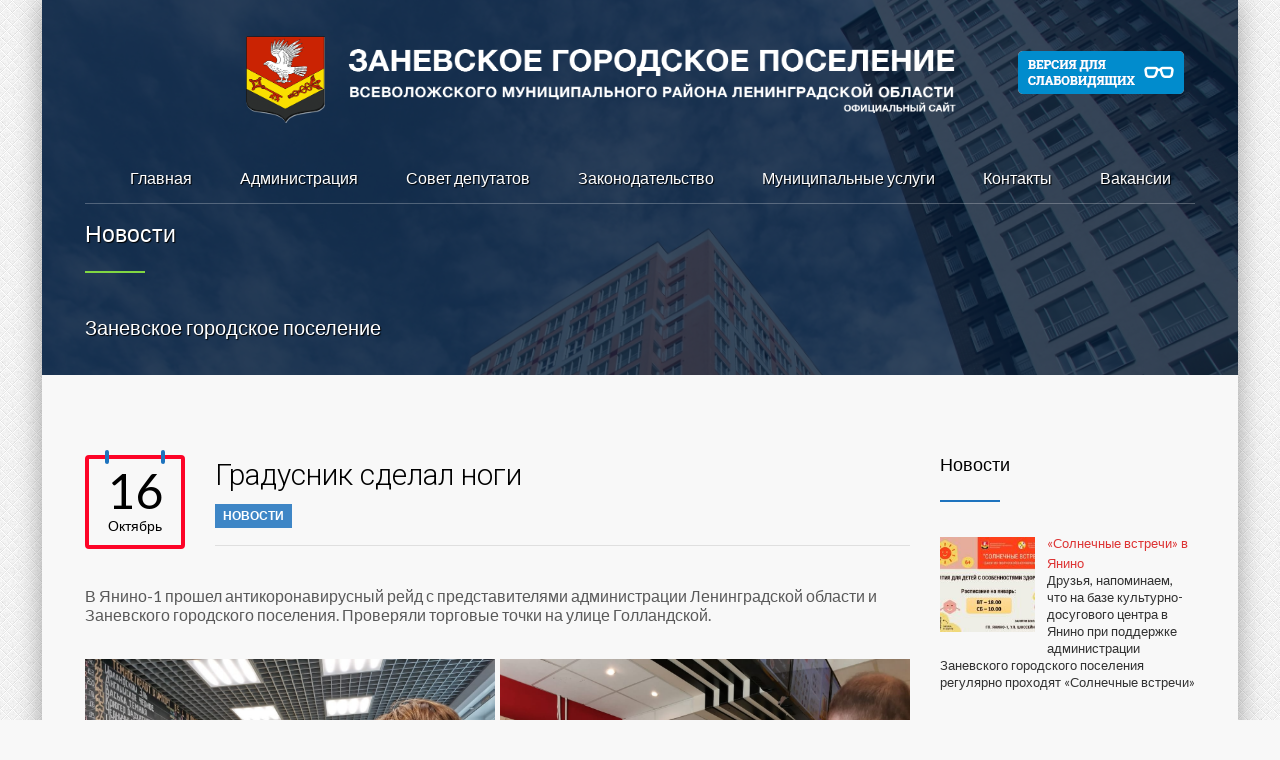

--- FILE ---
content_type: text/html; charset=UTF-8
request_url: https://www.zanevkaorg.ru/news/gradusnik-sdelal-nogi/
body_size: 28967
content:
<!DOCTYPE html>
<html lang="ru-RU" class="no-js">
<head>
<meta name="yandex-verification" content="fae167b8cd80106c" />
<script type="text/javascript">!function(){var t=document.createElement("script");t.type="text/javascript",t.async=!0,t.src="https://vk.com/js/api/openapi.js?168",t.onload=function(){VK.Retargeting.Init("VK-RTRG-542702-4GmOn"),VK.Retargeting.Hit()},document.head.appendChild(t)}();</script><noscript><img src="https://vk.com/rtrg?p=VK-RTRG-542702-4GmOn" style="position:fixed; left:-999px;" alt=""/></noscript>
<meta name="sputnik-verification" content="4Qn7WoXdNZJso54m"/>
<meta name="twitter:card" content="summary" />
        <meta property="og:image" content="https://www.zanevkaorg.ru/wp-content/uploads/2020/10/wlqjfr9z4mk.jpg" />
    <meta property="og:image:height" content="113" />
    <meta property="og:image:width" content="150" />

	
	<script type="text/javascript">
       (function(d, t, p) {
           var j = d.createElement(t); j.async = true; j.type = "text/javascript";
           j.src = ("https:" == p ? "https:" : "http:") + "//stat.sputnik.ru/cnt.js";
           var s = d.getElementsByTagName(t)[0]; s.parentNode.insertBefore(j, s);
       })(document, "script", document.location.protocol);
    </script>
	<meta 
	name="sputnik-verification" 
	content="4Qn7WoXdNZJso54m"/>
	<meta charset="UTF-8">
	<meta http-equiv="X-UA-Compatible" content="IE=edge">
	<meta name="viewport" content="width=device-width, initial-scale=1, user-scalable=0">
	<link rel="profile" href="http://gmpg.org/xfn/11">
	<link rel="pingback" href="https://www.zanevkaorg.ru/xmlrpc.php">

	<title>Градусник сделал ноги &#8211; Заневское городское поселение</title>
<meta name='robots' content='max-image-preview:large' />
<link rel='dns-prefetch' href='//www.zanevkaorg.ru' />
<link rel='dns-prefetch' href='//fonts.googleapis.com' />
<link rel="alternate" type="application/rss+xml" title="Заневское городское поселение &raquo; Лента" href="https://www.zanevkaorg.ru/feed/" />
<link rel="alternate" type="application/rss+xml" title="Заневское городское поселение &raquo; Лента комментариев" href="https://www.zanevkaorg.ru/comments/feed/" />
<script type="text/javascript">
/* <![CDATA[ */
window._wpemojiSettings = {"baseUrl":"https:\/\/s.w.org\/images\/core\/emoji\/15.0.3\/72x72\/","ext":".png","svgUrl":"https:\/\/s.w.org\/images\/core\/emoji\/15.0.3\/svg\/","svgExt":".svg","source":{"concatemoji":"https:\/\/www.zanevkaorg.ru\/wp-includes\/js\/wp-emoji-release.min.js?ver=6.5.3"}};
/*! This file is auto-generated */
!function(i,n){var o,s,e;function c(e){try{var t={supportTests:e,timestamp:(new Date).valueOf()};sessionStorage.setItem(o,JSON.stringify(t))}catch(e){}}function p(e,t,n){e.clearRect(0,0,e.canvas.width,e.canvas.height),e.fillText(t,0,0);var t=new Uint32Array(e.getImageData(0,0,e.canvas.width,e.canvas.height).data),r=(e.clearRect(0,0,e.canvas.width,e.canvas.height),e.fillText(n,0,0),new Uint32Array(e.getImageData(0,0,e.canvas.width,e.canvas.height).data));return t.every(function(e,t){return e===r[t]})}function u(e,t,n){switch(t){case"flag":return n(e,"\ud83c\udff3\ufe0f\u200d\u26a7\ufe0f","\ud83c\udff3\ufe0f\u200b\u26a7\ufe0f")?!1:!n(e,"\ud83c\uddfa\ud83c\uddf3","\ud83c\uddfa\u200b\ud83c\uddf3")&&!n(e,"\ud83c\udff4\udb40\udc67\udb40\udc62\udb40\udc65\udb40\udc6e\udb40\udc67\udb40\udc7f","\ud83c\udff4\u200b\udb40\udc67\u200b\udb40\udc62\u200b\udb40\udc65\u200b\udb40\udc6e\u200b\udb40\udc67\u200b\udb40\udc7f");case"emoji":return!n(e,"\ud83d\udc26\u200d\u2b1b","\ud83d\udc26\u200b\u2b1b")}return!1}function f(e,t,n){var r="undefined"!=typeof WorkerGlobalScope&&self instanceof WorkerGlobalScope?new OffscreenCanvas(300,150):i.createElement("canvas"),a=r.getContext("2d",{willReadFrequently:!0}),o=(a.textBaseline="top",a.font="600 32px Arial",{});return e.forEach(function(e){o[e]=t(a,e,n)}),o}function t(e){var t=i.createElement("script");t.src=e,t.defer=!0,i.head.appendChild(t)}"undefined"!=typeof Promise&&(o="wpEmojiSettingsSupports",s=["flag","emoji"],n.supports={everything:!0,everythingExceptFlag:!0},e=new Promise(function(e){i.addEventListener("DOMContentLoaded",e,{once:!0})}),new Promise(function(t){var n=function(){try{var e=JSON.parse(sessionStorage.getItem(o));if("object"==typeof e&&"number"==typeof e.timestamp&&(new Date).valueOf()<e.timestamp+604800&&"object"==typeof e.supportTests)return e.supportTests}catch(e){}return null}();if(!n){if("undefined"!=typeof Worker&&"undefined"!=typeof OffscreenCanvas&&"undefined"!=typeof URL&&URL.createObjectURL&&"undefined"!=typeof Blob)try{var e="postMessage("+f.toString()+"("+[JSON.stringify(s),u.toString(),p.toString()].join(",")+"));",r=new Blob([e],{type:"text/javascript"}),a=new Worker(URL.createObjectURL(r),{name:"wpTestEmojiSupports"});return void(a.onmessage=function(e){c(n=e.data),a.terminate(),t(n)})}catch(e){}c(n=f(s,u,p))}t(n)}).then(function(e){for(var t in e)n.supports[t]=e[t],n.supports.everything=n.supports.everything&&n.supports[t],"flag"!==t&&(n.supports.everythingExceptFlag=n.supports.everythingExceptFlag&&n.supports[t]);n.supports.everythingExceptFlag=n.supports.everythingExceptFlag&&!n.supports.flag,n.DOMReady=!1,n.readyCallback=function(){n.DOMReady=!0}}).then(function(){return e}).then(function(){var e;n.supports.everything||(n.readyCallback(),(e=n.source||{}).concatemoji?t(e.concatemoji):e.wpemoji&&e.twemoji&&(t(e.twemoji),t(e.wpemoji)))}))}((window,document),window._wpemojiSettings);
/* ]]> */
</script>
<style id='wp-emoji-styles-inline-css' type='text/css'>

	img.wp-smiley, img.emoji {
		display: inline !important;
		border: none !important;
		box-shadow: none !important;
		height: 1em !important;
		width: 1em !important;
		margin: 0 0.07em !important;
		vertical-align: -0.1em !important;
		background: none !important;
		padding: 0 !important;
	}
</style>
<link rel='stylesheet' id='wp-block-library-css' href='https://www.zanevkaorg.ru/wp-includes/css/dist/block-library/style.min.css?ver=6.5.3' type='text/css' media='all' />
<style id='classic-theme-styles-inline-css' type='text/css'>
/*! This file is auto-generated */
.wp-block-button__link{color:#fff;background-color:#32373c;border-radius:9999px;box-shadow:none;text-decoration:none;padding:calc(.667em + 2px) calc(1.333em + 2px);font-size:1.125em}.wp-block-file__button{background:#32373c;color:#fff;text-decoration:none}
</style>
<style id='global-styles-inline-css' type='text/css'>
body{--wp--preset--color--black: #000000;--wp--preset--color--cyan-bluish-gray: #abb8c3;--wp--preset--color--white: #ffffff;--wp--preset--color--pale-pink: #f78da7;--wp--preset--color--vivid-red: #cf2e2e;--wp--preset--color--luminous-vivid-orange: #ff6900;--wp--preset--color--luminous-vivid-amber: #fcb900;--wp--preset--color--light-green-cyan: #7bdcb5;--wp--preset--color--vivid-green-cyan: #00d084;--wp--preset--color--pale-cyan-blue: #8ed1fc;--wp--preset--color--vivid-cyan-blue: #0693e3;--wp--preset--color--vivid-purple: #9b51e0;--wp--preset--gradient--vivid-cyan-blue-to-vivid-purple: linear-gradient(135deg,rgba(6,147,227,1) 0%,rgb(155,81,224) 100%);--wp--preset--gradient--light-green-cyan-to-vivid-green-cyan: linear-gradient(135deg,rgb(122,220,180) 0%,rgb(0,208,130) 100%);--wp--preset--gradient--luminous-vivid-amber-to-luminous-vivid-orange: linear-gradient(135deg,rgba(252,185,0,1) 0%,rgba(255,105,0,1) 100%);--wp--preset--gradient--luminous-vivid-orange-to-vivid-red: linear-gradient(135deg,rgba(255,105,0,1) 0%,rgb(207,46,46) 100%);--wp--preset--gradient--very-light-gray-to-cyan-bluish-gray: linear-gradient(135deg,rgb(238,238,238) 0%,rgb(169,184,195) 100%);--wp--preset--gradient--cool-to-warm-spectrum: linear-gradient(135deg,rgb(74,234,220) 0%,rgb(151,120,209) 20%,rgb(207,42,186) 40%,rgb(238,44,130) 60%,rgb(251,105,98) 80%,rgb(254,248,76) 100%);--wp--preset--gradient--blush-light-purple: linear-gradient(135deg,rgb(255,206,236) 0%,rgb(152,150,240) 100%);--wp--preset--gradient--blush-bordeaux: linear-gradient(135deg,rgb(254,205,165) 0%,rgb(254,45,45) 50%,rgb(107,0,62) 100%);--wp--preset--gradient--luminous-dusk: linear-gradient(135deg,rgb(255,203,112) 0%,rgb(199,81,192) 50%,rgb(65,88,208) 100%);--wp--preset--gradient--pale-ocean: linear-gradient(135deg,rgb(255,245,203) 0%,rgb(182,227,212) 50%,rgb(51,167,181) 100%);--wp--preset--gradient--electric-grass: linear-gradient(135deg,rgb(202,248,128) 0%,rgb(113,206,126) 100%);--wp--preset--gradient--midnight: linear-gradient(135deg,rgb(2,3,129) 0%,rgb(40,116,252) 100%);--wp--preset--font-size--small: 13px;--wp--preset--font-size--medium: 20px;--wp--preset--font-size--large: 36px;--wp--preset--font-size--x-large: 42px;--wp--preset--spacing--20: 0.44rem;--wp--preset--spacing--30: 0.67rem;--wp--preset--spacing--40: 1rem;--wp--preset--spacing--50: 1.5rem;--wp--preset--spacing--60: 2.25rem;--wp--preset--spacing--70: 3.38rem;--wp--preset--spacing--80: 5.06rem;--wp--preset--shadow--natural: 6px 6px 9px rgba(0, 0, 0, 0.2);--wp--preset--shadow--deep: 12px 12px 50px rgba(0, 0, 0, 0.4);--wp--preset--shadow--sharp: 6px 6px 0px rgba(0, 0, 0, 0.2);--wp--preset--shadow--outlined: 6px 6px 0px -3px rgba(255, 255, 255, 1), 6px 6px rgba(0, 0, 0, 1);--wp--preset--shadow--crisp: 6px 6px 0px rgba(0, 0, 0, 1);}:where(.is-layout-flex){gap: 0.5em;}:where(.is-layout-grid){gap: 0.5em;}body .is-layout-flex{display: flex;}body .is-layout-flex{flex-wrap: wrap;align-items: center;}body .is-layout-flex > *{margin: 0;}body .is-layout-grid{display: grid;}body .is-layout-grid > *{margin: 0;}:where(.wp-block-columns.is-layout-flex){gap: 2em;}:where(.wp-block-columns.is-layout-grid){gap: 2em;}:where(.wp-block-post-template.is-layout-flex){gap: 1.25em;}:where(.wp-block-post-template.is-layout-grid){gap: 1.25em;}.has-black-color{color: var(--wp--preset--color--black) !important;}.has-cyan-bluish-gray-color{color: var(--wp--preset--color--cyan-bluish-gray) !important;}.has-white-color{color: var(--wp--preset--color--white) !important;}.has-pale-pink-color{color: var(--wp--preset--color--pale-pink) !important;}.has-vivid-red-color{color: var(--wp--preset--color--vivid-red) !important;}.has-luminous-vivid-orange-color{color: var(--wp--preset--color--luminous-vivid-orange) !important;}.has-luminous-vivid-amber-color{color: var(--wp--preset--color--luminous-vivid-amber) !important;}.has-light-green-cyan-color{color: var(--wp--preset--color--light-green-cyan) !important;}.has-vivid-green-cyan-color{color: var(--wp--preset--color--vivid-green-cyan) !important;}.has-pale-cyan-blue-color{color: var(--wp--preset--color--pale-cyan-blue) !important;}.has-vivid-cyan-blue-color{color: var(--wp--preset--color--vivid-cyan-blue) !important;}.has-vivid-purple-color{color: var(--wp--preset--color--vivid-purple) !important;}.has-black-background-color{background-color: var(--wp--preset--color--black) !important;}.has-cyan-bluish-gray-background-color{background-color: var(--wp--preset--color--cyan-bluish-gray) !important;}.has-white-background-color{background-color: var(--wp--preset--color--white) !important;}.has-pale-pink-background-color{background-color: var(--wp--preset--color--pale-pink) !important;}.has-vivid-red-background-color{background-color: var(--wp--preset--color--vivid-red) !important;}.has-luminous-vivid-orange-background-color{background-color: var(--wp--preset--color--luminous-vivid-orange) !important;}.has-luminous-vivid-amber-background-color{background-color: var(--wp--preset--color--luminous-vivid-amber) !important;}.has-light-green-cyan-background-color{background-color: var(--wp--preset--color--light-green-cyan) !important;}.has-vivid-green-cyan-background-color{background-color: var(--wp--preset--color--vivid-green-cyan) !important;}.has-pale-cyan-blue-background-color{background-color: var(--wp--preset--color--pale-cyan-blue) !important;}.has-vivid-cyan-blue-background-color{background-color: var(--wp--preset--color--vivid-cyan-blue) !important;}.has-vivid-purple-background-color{background-color: var(--wp--preset--color--vivid-purple) !important;}.has-black-border-color{border-color: var(--wp--preset--color--black) !important;}.has-cyan-bluish-gray-border-color{border-color: var(--wp--preset--color--cyan-bluish-gray) !important;}.has-white-border-color{border-color: var(--wp--preset--color--white) !important;}.has-pale-pink-border-color{border-color: var(--wp--preset--color--pale-pink) !important;}.has-vivid-red-border-color{border-color: var(--wp--preset--color--vivid-red) !important;}.has-luminous-vivid-orange-border-color{border-color: var(--wp--preset--color--luminous-vivid-orange) !important;}.has-luminous-vivid-amber-border-color{border-color: var(--wp--preset--color--luminous-vivid-amber) !important;}.has-light-green-cyan-border-color{border-color: var(--wp--preset--color--light-green-cyan) !important;}.has-vivid-green-cyan-border-color{border-color: var(--wp--preset--color--vivid-green-cyan) !important;}.has-pale-cyan-blue-border-color{border-color: var(--wp--preset--color--pale-cyan-blue) !important;}.has-vivid-cyan-blue-border-color{border-color: var(--wp--preset--color--vivid-cyan-blue) !important;}.has-vivid-purple-border-color{border-color: var(--wp--preset--color--vivid-purple) !important;}.has-vivid-cyan-blue-to-vivid-purple-gradient-background{background: var(--wp--preset--gradient--vivid-cyan-blue-to-vivid-purple) !important;}.has-light-green-cyan-to-vivid-green-cyan-gradient-background{background: var(--wp--preset--gradient--light-green-cyan-to-vivid-green-cyan) !important;}.has-luminous-vivid-amber-to-luminous-vivid-orange-gradient-background{background: var(--wp--preset--gradient--luminous-vivid-amber-to-luminous-vivid-orange) !important;}.has-luminous-vivid-orange-to-vivid-red-gradient-background{background: var(--wp--preset--gradient--luminous-vivid-orange-to-vivid-red) !important;}.has-very-light-gray-to-cyan-bluish-gray-gradient-background{background: var(--wp--preset--gradient--very-light-gray-to-cyan-bluish-gray) !important;}.has-cool-to-warm-spectrum-gradient-background{background: var(--wp--preset--gradient--cool-to-warm-spectrum) !important;}.has-blush-light-purple-gradient-background{background: var(--wp--preset--gradient--blush-light-purple) !important;}.has-blush-bordeaux-gradient-background{background: var(--wp--preset--gradient--blush-bordeaux) !important;}.has-luminous-dusk-gradient-background{background: var(--wp--preset--gradient--luminous-dusk) !important;}.has-pale-ocean-gradient-background{background: var(--wp--preset--gradient--pale-ocean) !important;}.has-electric-grass-gradient-background{background: var(--wp--preset--gradient--electric-grass) !important;}.has-midnight-gradient-background{background: var(--wp--preset--gradient--midnight) !important;}.has-small-font-size{font-size: var(--wp--preset--font-size--small) !important;}.has-medium-font-size{font-size: var(--wp--preset--font-size--medium) !important;}.has-large-font-size{font-size: var(--wp--preset--font-size--large) !important;}.has-x-large-font-size{font-size: var(--wp--preset--font-size--x-large) !important;}
.wp-block-navigation a:where(:not(.wp-element-button)){color: inherit;}
:where(.wp-block-post-template.is-layout-flex){gap: 1.25em;}:where(.wp-block-post-template.is-layout-grid){gap: 1.25em;}
:where(.wp-block-columns.is-layout-flex){gap: 2em;}:where(.wp-block-columns.is-layout-grid){gap: 2em;}
.wp-block-pullquote{font-size: 1.5em;line-height: 1.6;}
</style>
<link rel='stylesheet' id='css-style-css' href='https://www.zanevkaorg.ru/wp-content/plugins/comfortable-reading/css/custom.css?ver=6.5.3' type='text/css' media='all' />
<link rel='stylesheet' id='groovy-menu-style-css' href='https://www.zanevkaorg.ru/wp-content/plugins/groovy-menu/assets/style/frontend.css?ver=2.4.12' type='text/css' media='all' />
<link rel='stylesheet' id='groovy-menu-style-fonts-groovy-28328-css' href='https://www.zanevkaorg.ru/wp-content/uploads/groovy/fonts/groovy-28328.css?ver=2.4.12' type='text/css' media='all' />
<link rel='stylesheet' id='groovy-menu-style-fonts-groovy-69018-css' href='https://www.zanevkaorg.ru/wp-content/uploads/groovy/fonts/groovy-69018.css?ver=2.4.12' type='text/css' media='all' />
<link rel='stylesheet' id='groovy-menu-style-fonts-groovy-socicon-css' href='https://www.zanevkaorg.ru/wp-content/uploads/groovy/fonts/groovy-socicon.css?ver=2.4.12' type='text/css' media='all' />
<link rel='stylesheet' id='groovy-menu-font-awesome-css' href='https://www.zanevkaorg.ru/wp-content/plugins/groovy-menu/assets/style/fontawesome.css?ver=2.4.12' type='text/css' media='all' crossorigin='anonymous' />
<link rel='preload' as='font' crossorigin='anonymous' id='groovy-menu-font-awesome-file-css' href='https://www.zanevkaorg.ru/wp-content/plugins/groovy-menu/assets/fonts/fontawesome-webfont.woff2?v=4.7.0' type='font/woff2' media='all' />
<link rel='stylesheet' id='groovy-menu-font-internal-css' href='https://www.zanevkaorg.ru/wp-content/plugins/groovy-menu/assets/style/font-internal.css?ver=2.4.12' type='text/css' media='all' crossorigin='anonymous' />
<link rel='preload' as='font' crossorigin='anonymous' id='groovy-menu-font-internal-file-css' href='https://www.zanevkaorg.ru/wp-content/plugins/groovy-menu/assets/fonts/crane-font.woff?hhxb42' type='font/woff' media='all' />
<link rel='stylesheet' id='rs-plugin-settings-css' href='https://www.zanevkaorg.ru/wp-content/plugins/revslider/public/assets/css/rs6.css?ver=6.3.5' type='text/css' media='all' />
<style id='rs-plugin-settings-inline-css' type='text/css'>
#rs-demo-id {}
</style>
<link rel='stylesheet' id='ns-category-widget-tree-style-css' href='https://www.zanevkaorg.ru/wp-content/plugins/ns-category-widget/public/assets/css/themes/default/style.css?ver=3.1.7' type='text/css' media='all' />
<link rel='stylesheet' id='stm-fonts-css' href='https://fonts.googleapis.com/css?family=Lato%3A400%2C100%2C100italic%2C300%2C300italic%2C400italic%2C700%2C700italic%2C900%2C900italic&#038;subset=latin%2Clatin-ext' type='text/css' media='all' />
<link rel='stylesheet' id='bootstrap-css' href='https://www.zanevkaorg.ru/wp-content/themes/smarty/assets/css/bootstrap.min.css?ver=2.5' type='text/css' media='all' />
<link rel='stylesheet' id='font-awesome-css' href='https://www.zanevkaorg.ru/wp-content/themes/smarty/assets/fonts/font-awesome/css/font-awesome.min.css?ver=2.5' type='text/css' media='all' />
<link rel='stylesheet' id='stm-icon-css' href='https://www.zanevkaorg.ru/wp-content/themes/smarty/assets/fonts/stm-icon/style.css?ver=2.5' type='text/css' media='all' />
<link rel='stylesheet' id='stm-select2-css' href='https://www.zanevkaorg.ru/wp-content/themes/smarty/assets/js/vendor/select2/css/select2.min.css?ver=2.5' type='text/css' media='all' />
<link rel='stylesheet' id='stm-skin-custom-css' href='https://www.zanevkaorg.ru/wp-content/uploads/stm_uploads/skin-custom.css?ver=2.5' type='text/css' media='all' />
<link rel='stylesheet' id='stm-style-css' href='https://www.zanevkaorg.ru/wp-content/themes/smarty/style.css?ver=2.5' type='text/css' media='all' />
<link rel='stylesheet' id='recent-posts-widget-with-thumbnails-public-style-css' href='https://www.zanevkaorg.ru/wp-content/plugins/recent-posts-widget-with-thumbnails/public.css?ver=7.1.1' type='text/css' media='all' />
<link rel='stylesheet' id='js_composer_front-css' href='https://www.zanevkaorg.ru/wp-content/plugins/js_composer/assets/css/js_composer.min.css?ver=6.5.0' type='text/css' media='all' />
<style id='js_composer_front-inline-css' type='text/css'>


body .gform_wrapper {
    margin: 0 auto;
    width: 90%;
    border: 4px solid #fff;
    background-image: repeating-linear-gradient(135deg, #F29B91 0px, #F09290 30px, transparent 30px, transparent 50px, #83B3DB 50px, #84ADCB 80px, transparent 80px, transparent 100px);
    padding: 8px !important;
    -webkit-box-shadow: 0px 0px 5px 0px rgba(66, 66, 66, 0.25);
    -moz-box-shadow: 0px 0px 5px 0px rgba(66, 66, 66, 0.25);
    box-shadow: 0px 0px 5px 0px rgba(66, 66, 66, 0.25);
}
body .gform_wrapper form {
    background: #FFF;
    width: 100%;
    height: 100%;
    margin: 0 !important;
    padding: 24px;
}

.stm-page-head_has_subtitle .stm-page-head__separator {
margin-bottom: 25px;
}

/* Превьюшка — убираем перекрытие */
.vc_gitem-zone.vc_gitem-zone-a {
  margin-bottom: 0; /* убираем отступ, он не решает проблему */
  position: relative;
  z-index: 1;
}

/* Контейнер с текстом — поднимаем поверх */
.wpb_text_column {
  position: relative;
  z-index: 5;
}

/* Сама ссылка — делаем кликабельной на всю строку */
.wpb_text_column a {
  display: inline-block;
  padding: 4px 8px;
  z-index: 10;
  position: relative;
}




</style>
<link rel='stylesheet' id='popup-maker-site-css' href='//www.zanevkaorg.ru/wp-content/uploads/pum/pum-site-styles.css?generated=1755008351&#038;ver=1.19.0' type='text/css' media='all' />
<link rel='stylesheet' id='groovy-menu-preset-style-59583-css' href='https://www.zanevkaorg.ru/wp-content/uploads/groovy/preset_59583.css?ver=78951b80ba08fcbc321241dd44c46b2d' type='text/css' media='all' />
<link rel='stylesheet' id='um_modal-css' href='https://www.zanevkaorg.ru/wp-content/plugins/ultimate-member/assets/css/um-modal.min.css?ver=2.10.1' type='text/css' media='all' />
<link rel='stylesheet' id='um_ui-css' href='https://www.zanevkaorg.ru/wp-content/plugins/ultimate-member/assets/libs/jquery-ui/jquery-ui.min.css?ver=1.13.2' type='text/css' media='all' />
<link rel='stylesheet' id='um_tipsy-css' href='https://www.zanevkaorg.ru/wp-content/plugins/ultimate-member/assets/libs/tipsy/tipsy.min.css?ver=1.0.0a' type='text/css' media='all' />
<link rel='stylesheet' id='um_raty-css' href='https://www.zanevkaorg.ru/wp-content/plugins/ultimate-member/assets/libs/raty/um-raty.min.css?ver=2.6.0' type='text/css' media='all' />
<link rel='stylesheet' id='select2-css' href='https://www.zanevkaorg.ru/wp-content/plugins/ultimate-member/assets/libs/select2/select2.min.css?ver=4.0.13' type='text/css' media='all' />
<link rel='stylesheet' id='um_fileupload-css' href='https://www.zanevkaorg.ru/wp-content/plugins/ultimate-member/assets/css/um-fileupload.min.css?ver=2.10.1' type='text/css' media='all' />
<link rel='stylesheet' id='um_confirm-css' href='https://www.zanevkaorg.ru/wp-content/plugins/ultimate-member/assets/libs/um-confirm/um-confirm.min.css?ver=1.0' type='text/css' media='all' />
<link rel='stylesheet' id='um_datetime-css' href='https://www.zanevkaorg.ru/wp-content/plugins/ultimate-member/assets/libs/pickadate/default.min.css?ver=3.6.2' type='text/css' media='all' />
<link rel='stylesheet' id='um_datetime_date-css' href='https://www.zanevkaorg.ru/wp-content/plugins/ultimate-member/assets/libs/pickadate/default.date.min.css?ver=3.6.2' type='text/css' media='all' />
<link rel='stylesheet' id='um_datetime_time-css' href='https://www.zanevkaorg.ru/wp-content/plugins/ultimate-member/assets/libs/pickadate/default.time.min.css?ver=3.6.2' type='text/css' media='all' />
<link rel='stylesheet' id='um_fonticons_ii-css' href='https://www.zanevkaorg.ru/wp-content/plugins/ultimate-member/assets/libs/legacy/fonticons/fonticons-ii.min.css?ver=2.10.1' type='text/css' media='all' />
<link rel='stylesheet' id='um_fonticons_fa-css' href='https://www.zanevkaorg.ru/wp-content/plugins/ultimate-member/assets/libs/legacy/fonticons/fonticons-fa.min.css?ver=2.10.1' type='text/css' media='all' />
<link rel='stylesheet' id='um_fontawesome-css' href='https://www.zanevkaorg.ru/wp-content/plugins/ultimate-member/assets/css/um-fontawesome.min.css?ver=6.5.2' type='text/css' media='all' />
<link rel='stylesheet' id='um_common-css' href='https://www.zanevkaorg.ru/wp-content/plugins/ultimate-member/assets/css/common.min.css?ver=2.10.1' type='text/css' media='all' />
<link rel='stylesheet' id='um_responsive-css' href='https://www.zanevkaorg.ru/wp-content/plugins/ultimate-member/assets/css/um-responsive.min.css?ver=2.10.1' type='text/css' media='all' />
<link rel='stylesheet' id='um_styles-css' href='https://www.zanevkaorg.ru/wp-content/plugins/ultimate-member/assets/css/um-styles.min.css?ver=2.10.1' type='text/css' media='all' />
<link rel='stylesheet' id='um_crop-css' href='https://www.zanevkaorg.ru/wp-content/plugins/ultimate-member/assets/libs/cropper/cropper.min.css?ver=1.6.1' type='text/css' media='all' />
<link rel='stylesheet' id='um_profile-css' href='https://www.zanevkaorg.ru/wp-content/plugins/ultimate-member/assets/css/um-profile.min.css?ver=2.10.1' type='text/css' media='all' />
<link rel='stylesheet' id='um_account-css' href='https://www.zanevkaorg.ru/wp-content/plugins/ultimate-member/assets/css/um-account.min.css?ver=2.10.1' type='text/css' media='all' />
<link rel='stylesheet' id='um_misc-css' href='https://www.zanevkaorg.ru/wp-content/plugins/ultimate-member/assets/css/um-misc.min.css?ver=2.10.1' type='text/css' media='all' />
<link rel='stylesheet' id='um_default_css-css' href='https://www.zanevkaorg.ru/wp-content/plugins/ultimate-member/assets/css/um-old-default.min.css?ver=2.10.1' type='text/css' media='all' />
<link rel='stylesheet' id='stm-custom-fonts-css' href='//fonts.googleapis.com/css?family=Roboto%3Aregular%2Citalic%2C700%2C100%2C100italic%2C300%2C300italic%2C500%2C500italic%2C700italic%2C900%2C900italic&#038;ver=2.5' type='text/css' media='all' />
<script type="text/javascript" src="https://www.zanevkaorg.ru/wp-includes/js/jquery/jquery.min.js?ver=3.7.1" id="jquery-core-js"></script>
<script type="text/javascript" src="https://www.zanevkaorg.ru/wp-includes/js/jquery/jquery-migrate.min.js?ver=3.4.1" id="jquery-migrate-js"></script>
<script type="text/javascript" src="https://www.zanevkaorg.ru/wp-content/plugins/revslider/public/assets/js/rbtools.min.js?ver=6.3.5" id="tp-tools-js"></script>
<script type="text/javascript" src="https://www.zanevkaorg.ru/wp-content/plugins/revslider/public/assets/js/rs6.min.js?ver=6.3.5" id="revmin-js"></script>
<script type="text/javascript" src="https://www.zanevkaorg.ru/wp-content/plugins/ultimate-member/assets/js/um-gdpr.min.js?ver=2.10.1" id="um-gdpr-js"></script>
<link rel="https://api.w.org/" href="https://www.zanevkaorg.ru/wp-json/" /><link rel="alternate" type="application/json" href="https://www.zanevkaorg.ru/wp-json/wp/v2/posts/34905" /><link rel="EditURI" type="application/rsd+xml" title="RSD" href="https://www.zanevkaorg.ru/xmlrpc.php?rsd" />
<meta name="generator" content="WordPress 6.5.3" />
<link rel="canonical" href="https://www.zanevkaorg.ru/news/gradusnik-sdelal-nogi/" />
<link rel='shortlink' href='https://www.zanevkaorg.ru/?p=34905' />
<link rel="alternate" type="application/json+oembed" href="https://www.zanevkaorg.ru/wp-json/oembed/1.0/embed?url=https%3A%2F%2Fwww.zanevkaorg.ru%2Fnews%2Fgradusnik-sdelal-nogi%2F" />
<link rel="alternate" type="text/xml+oembed" href="https://www.zanevkaorg.ru/wp-json/oembed/1.0/embed?url=https%3A%2F%2Fwww.zanevkaorg.ru%2Fnews%2Fgradusnik-sdelal-nogi%2F&#038;format=xml" />
<script type="text/javascript">window.wp_data = {"ajax_url":"https:\/\/www.zanevkaorg.ru\/wp-admin\/admin-ajax.php","is_mobile":false};</script><meta name="generator" content="Powered by WPBakery Page Builder - drag and drop page builder for WordPress."/>
<meta name="generator" content="Powered by Slider Revolution 6.3.5 - responsive, Mobile-Friendly Slider Plugin for WordPress with comfortable drag and drop interface." />
<link rel="icon" href="https://www.zanevkaorg.ru/wp-content/uploads/2017/07/cropped-_250мм-32x32.jpg" sizes="32x32" />
<link rel="icon" href="https://www.zanevkaorg.ru/wp-content/uploads/2017/07/cropped-_250мм-192x192.jpg" sizes="192x192" />
<link rel="apple-touch-icon" href="https://www.zanevkaorg.ru/wp-content/uploads/2017/07/cropped-_250мм-180x180.jpg" />
<meta name="msapplication-TileImage" content="https://www.zanevkaorg.ru/wp-content/uploads/2017/07/cropped-_250мм-270x270.jpg" />
<script type="text/javascript">function setREVStartSize(e){
			//window.requestAnimationFrame(function() {				 
				window.RSIW = window.RSIW===undefined ? window.innerWidth : window.RSIW;	
				window.RSIH = window.RSIH===undefined ? window.innerHeight : window.RSIH;	
				try {								
					var pw = document.getElementById(e.c).parentNode.offsetWidth,
						newh;
					pw = pw===0 || isNaN(pw) ? window.RSIW : pw;
					e.tabw = e.tabw===undefined ? 0 : parseInt(e.tabw);
					e.thumbw = e.thumbw===undefined ? 0 : parseInt(e.thumbw);
					e.tabh = e.tabh===undefined ? 0 : parseInt(e.tabh);
					e.thumbh = e.thumbh===undefined ? 0 : parseInt(e.thumbh);
					e.tabhide = e.tabhide===undefined ? 0 : parseInt(e.tabhide);
					e.thumbhide = e.thumbhide===undefined ? 0 : parseInt(e.thumbhide);
					e.mh = e.mh===undefined || e.mh=="" || e.mh==="auto" ? 0 : parseInt(e.mh,0);		
					if(e.layout==="fullscreen" || e.l==="fullscreen") 						
						newh = Math.max(e.mh,window.RSIH);					
					else{					
						e.gw = Array.isArray(e.gw) ? e.gw : [e.gw];
						for (var i in e.rl) if (e.gw[i]===undefined || e.gw[i]===0) e.gw[i] = e.gw[i-1];					
						e.gh = e.el===undefined || e.el==="" || (Array.isArray(e.el) && e.el.length==0)? e.gh : e.el;
						e.gh = Array.isArray(e.gh) ? e.gh : [e.gh];
						for (var i in e.rl) if (e.gh[i]===undefined || e.gh[i]===0) e.gh[i] = e.gh[i-1];
											
						var nl = new Array(e.rl.length),
							ix = 0,						
							sl;					
						e.tabw = e.tabhide>=pw ? 0 : e.tabw;
						e.thumbw = e.thumbhide>=pw ? 0 : e.thumbw;
						e.tabh = e.tabhide>=pw ? 0 : e.tabh;
						e.thumbh = e.thumbhide>=pw ? 0 : e.thumbh;					
						for (var i in e.rl) nl[i] = e.rl[i]<window.RSIW ? 0 : e.rl[i];
						sl = nl[0];									
						for (var i in nl) if (sl>nl[i] && nl[i]>0) { sl = nl[i]; ix=i;}															
						var m = pw>(e.gw[ix]+e.tabw+e.thumbw) ? 1 : (pw-(e.tabw+e.thumbw)) / (e.gw[ix]);					
						newh =  (e.gh[ix] * m) + (e.tabh + e.thumbh);
					}				
					if(window.rs_init_css===undefined) window.rs_init_css = document.head.appendChild(document.createElement("style"));					
					document.getElementById(e.c).height = newh+"px";
					window.rs_init_css.innerHTML += "#"+e.c+"_wrapper { height: "+newh+"px }";				
				} catch(e){
					console.log("Failure at Presize of Slider:" + e)
				}					   
			//});
		  };</script>
<style type="text/css" title="dynamic-css" class="options-output">h1,.h1{font-weight:100;}h1,.h1{font-size:30px;}h2,.h2{font-family:Roboto;}h2,.h2{font-weight:300;}h2,.h2{font-size:30px;}h5,.h5{font-size:18px;}.stm-page-head{padding-top:-50px;}.stm-page-head{padding-bottom:30px;}</style>
<noscript><style> .wpb_animate_when_almost_visible { opacity: 1; }</style></noscript></head>
<body class="post-template-default single single-post postid-34905 single-format-standard groovy_menu_2-4-12 site-layout_boxed site-bg_pattern_1 wpb-js-composer js-comp-ver-6.5.0 vc_responsive">
<div id="wrapper">

	
<div class="header-holder header-holder_view-style_3">
    
    <header id="masthead" class="header header_view-style_3">
      
<meta property="og:image" content="https://www.zanevkaorg.ru/wp-content/uploads/2018/03/ZV_CIFRA.jpg">
      
        <div class="container">
            <div class="header__content"><br>
              <img src="https://zanevkaorg.ru/wp-content/uploads/2017/07/logo6.png" width="750" height="100" hspace="150"> <a href="#" id="cr_version_link"><img src="https://www.zanevkaorg.ru/wp-content/uploads/2018/03/poorvision_banner.png"></a>
<!-- Logo -->
                <div class="stm-nav stm-nav_type_header"><ul id="header-nav-menu" class="stm-nav__menu stm-nav__menu_type_header"><li id="menu-item-3445" class="menu-item menu-item-type-custom menu-item-object-custom menu-item-home menu-item-3445"><a href="https://www.zanevkaorg.ru">Главная</a></li>
<li id="menu-item-4030" class="menu-item menu-item-type-post_type menu-item-object-page menu-item-4030"><a href="https://www.zanevkaorg.ru/adm/">Администрация</a></li>
<li id="menu-item-5030" class="menu-item menu-item-type-post_type menu-item-object-page menu-item-5030"><a href="https://www.zanevkaorg.ru/sovet-deputatov/">Совет депутатов</a></li>
<li id="menu-item-6205" class="menu-item menu-item-type-post_type menu-item-object-page menu-item-6205"><a href="https://www.zanevkaorg.ru/zakonodatelstvo/">Законодательство</a></li>
<li id="menu-item-4585" class="menu-item menu-item-type-post_type menu-item-object-page menu-item-4585"><a href="https://www.zanevkaorg.ru/reestr-gosudarstvennyih-uslug/">Муниципальные услуги</a></li>
<li id="menu-item-4930" class="menu-item menu-item-type-post_type menu-item-object-page menu-item-4930"><a href="https://www.zanevkaorg.ru/contacts/">Контакты</a></li>
<li id="menu-item-83913" class="menu-item menu-item-type-post_type menu-item-object-page menu-item-83913"><a href="https://www.zanevkaorg.ru/vakansii/">Вакансии</a></li>
</ul></div>               
            </div><!-- /header__content -->
        </div><!-- /container -->
    </header><!-- /header -->

    <!-- Mobile - Top Bar -->
    <div class="top-bar-mobile">
                    <div class="top-bar-mobile__search">
                <form role="search" method="get" id="searchform" class="stm-search-form" action="https://www.zanevkaorg.ru/" role="search">
    <input class="stm-search-form__field" type="search" value="" name="s" id="s" placeholder="Search..." required/>
    <button type="submit" class="stm-search-form__submit"><span class="stm-icon stm-icon-search"></span><span class="stm-search-form__submit-text">Search</span></button>
    </form>            </div>
        
            </div><!-- /top-bar-mobile -->

    <!-- Mobile - Header -->
    <div class="header-mobile">
        <div class="header-mobile__logo">
                            <a href="https://www.zanevkaorg.ru/" class="logo logo_type_text" title="Заневское городское поселение">
						<span class="logo__inner">
							<span class="logo__title">Заневское городское поселение</span><br>
							<span class="logo__description"></span>
						</span>
                </a>
                        <div class="header-mobile__nav-control">
                <span class="header-mobile__control-line"></span>
            </div>
        </div><!-- /header-mobile__logo -->

        <div class="stm-nav stm-nav_type_mobile-header"><ul id="header-mobile-nav-menu" class="stm-nav__menu stm-nav__menu_type_mobile-header"><li class="menu-item menu-item-type-custom menu-item-object-custom menu-item-home menu-item-3445"><a href="https://www.zanevkaorg.ru">Главная</a></li>
<li class="menu-item menu-item-type-post_type menu-item-object-page menu-item-4030"><a href="https://www.zanevkaorg.ru/adm/">Администрация</a></li>
<li class="menu-item menu-item-type-post_type menu-item-object-page menu-item-5030"><a href="https://www.zanevkaorg.ru/sovet-deputatov/">Совет депутатов</a></li>
<li class="menu-item menu-item-type-post_type menu-item-object-page menu-item-6205"><a href="https://www.zanevkaorg.ru/zakonodatelstvo/">Законодательство</a></li>
<li class="menu-item menu-item-type-post_type menu-item-object-page menu-item-4585"><a href="https://www.zanevkaorg.ru/reestr-gosudarstvennyih-uslug/">Муниципальные услуги</a></li>
<li class="menu-item menu-item-type-post_type menu-item-object-page menu-item-4930"><a href="https://www.zanevkaorg.ru/contacts/">Контакты</a></li>
<li class="menu-item menu-item-type-post_type menu-item-object-page menu-item-83913"><a href="https://www.zanevkaorg.ru/vakansii/">Вакансии</a></li>
</ul></div>    </div><!-- /header-mobile -->
</div><!-- /.header-holder -->


	<div class="stm-page-head stm-page-head_size_small stm-page-head_color_white" style="background-image: url(http://www.zanevkaorg.ru/wp-content/uploads/2017/08/IMG_1092.jpg);background-position:0 0">

		<div class="container">
			<div class="stm-page-head__content">
									<h1 class="stm-page-head__title">Новости</h1>
				
				<div class="stm-page-head__separator">
					<div class="stm-page-head__separator-line" style="background:#81d742"></div>
<br>
<br>
                                        <div class="stm-page-head__subtitle">Заневское городское поселение</div>
				</div>

							</div>
					</div>

					<div class="stm-page-head__overlay" style="background-color:rgba(1,27,58,0.75)"></div>
			</div>

		
	


	<div class="content">
		<div class="container">
			<div class="row"><div class="col-lg-9 col-md-8 col-sm-12">				<main class="main">
                    <article id="post-34905" class="post_view_single post-34905 post type-post status-publish format-standard has-post-thumbnail hentry category-news">
			<header class="entry-header">
			<div class="entry-date">
				<div class="entry-date__day">16</div>
				<div class="entry-date__month">Октябрь</div>
			</div>
			<div class="entry-header__heading">
				<h2 class="entry-title">Градусник сделал ноги</h2>
				<ul class="entry-meta">
					<li><span class="cat-links"><a href="https://www.zanevkaorg.ru/category/news/" rel="category tag">Новости</a></span></li>
					

		</header>
		<div class="entry-content">
			<div class="vc_row wpb_row vc_row-fluid"><div class="wpb_column vc_column_container vc_col-sm-12"><div class="vc_column-inner"><div class="wpb_wrapper">
	<div class="wpb_text_column wpb_content_element " >
		<div class="wpb_wrapper">
			<p>В Янино-1 прошел антикоронавирусный рейд с представителями администрации Ленинградской области и Заневского городского поселения. Проверяли торговые точки на улице Голландской.</p>

		</div>
	</div>
</div></div></div></div><div class="vc_row wpb_row vc_row-fluid"><div class="wpb_column vc_column_container vc_col-sm-12"><div class="vc_column-inner"><div class="wpb_wrapper">
<div class="vc_grid-container-wrapper vc_clearfix">
	<div class="vc_grid-container vc_clearfix wpb_content_element vc_media_grid" data-initial-loading-animation="fadeIn" data-vc-grid-settings="{&quot;page_id&quot;:34905,&quot;style&quot;:&quot;all&quot;,&quot;action&quot;:&quot;vc_get_vc_grid_data&quot;,&quot;shortcode_id&quot;:&quot;1603089748609-a130216d-0c4e-9&quot;,&quot;tag&quot;:&quot;vc_media_grid&quot;}" data-vc-request="https://www.zanevkaorg.ru/wp-admin/admin-ajax.php" data-vc-post-id="34905" data-vc-public-nonce="6ccef0e302">
		
	</div>
</div></div></div></div></div><div class="vc_row wpb_row vc_row-fluid"><div class="wpb_column vc_column_container vc_col-sm-12"><div class="vc_column-inner"><div class="wpb_wrapper">
	<div class="wpb_text_column wpb_content_element " >
		<div class="wpb_wrapper">
			<p>Все 15 магазинов, которые посетила комиссия, получили предупреждение. Нарушения везде оказались разными. В продуктовой лавке «Фасоль» уже стерлась дистанционная разметка. Однако через полчаса, при повторном посещении торговой точки, линии оказались на месте.</p>
<p>Руководитель «Фрэш маркета» долго рассказывал, почему нет журнала фиксации температуры персонала. В конце концов, признался, что хороший градусник украли, поэтому пришлось завести обыкновенный – стеклянный. Однако это нисколько не объясняет отсутствие графика.</p>
<p>Кстати, во многих торговых точках термометра вообще не оказалось, а сотрудники, по их словам, мерили температуру дома. Такое, разумеется, неприемлемо, градусник, и желательно, бесконтактный должен находиться на рабочем месте.</p>
<p>Проверяющие провели со всеми разъяснительные беседы. Основной акцент – обслуживание посетителей исключительно в масках и наличие дезинфицирующих средств с вирулицидным свойством. При повторном нарушении в данные торговые точки будут направлены инспекторы Роспотребнадзора.</p>

		</div>
	</div>
</div></div></div></div>
					</div>
		<footer class="entry-footer">
						<div class="share entry-share">
				<span class="share__title">Share</span>
				<script type="text/javascript">var switchTo5x=true;</script>
				<script type="text/javascript" src="http://w.sharethis.com/button/buttons.js"></script>
				<script type="text/javascript">stLight.options({publisher: "07305ded-c299-419b-bbfc-2f15806f61b2", doNotHash: false, doNotCopy: false, hashAddressBar: false});</script>

				<span class="share__item st_facebook_large" displayText='Facebook'></span>
				<span class="share__item st_twitter_large" displayText='Tweet'></span>
				<span class="share__item st_googleplus_large" displayText='Google +'></span>
				<span class="share__item st_sharethis_large" displayText='ShareThis'></span>
			</div>
		</footer>

			</article>					                                        
					<div class="prosmotr">Кол-во просмотров: 573</div>
                                        <br><br><br><div class="sharethis-inline-share-buttons"></div>
				</main><!-- /Main -->
			</div>							<div class="col-lg-3 col-md-4 hidden-sm hidden-xs">												<div id="tertiary" class="sidebar sidebar_type_blog" role="complementary">
		<div class="sidebar-inner">
			<div class="widget-area">
				<aside id="recent-posts-widget-with-thumbnails-44" class="widget recent-posts-widget-with-thumbnails">
<div id="rpwwt-recent-posts-widget-with-thumbnails-44" class="rpwwt-widget">
<h4 class="widget__title">Новости</h4>
	<ul>
		<li><a href="https://www.zanevkaorg.ru/news/solnechnye-vstrechi-v-yanino/"><img width="95" height="95" src="https://www.zanevkaorg.ru/wp-content/uploads/2026/01/solnechnye-vstrechi-150x150.jpg" class="attachment-95x95 size-95x95 wp-post-image" alt="" decoding="async" loading="lazy" /><span class="rpwwt-post-title">«Солнечные встречи» в Янино</span></a><div class="rpwwt-post-excerpt">Друзья, напоминаем, что на базе культурно-досугового центра в Янино при поддержке администрации Заневского городского поселения регулярно проходят «Солнечные встречи»<span class="rpwwt-post-excerpt-more"></span></div></li>
		<li><a href="https://www.zanevkaorg.ru/news/pochyotnyj-zhitel-zanevskogo-gorodskogo-poseleniya-kapitalina-kiselyova-otmetila-103-j-den-rozhdeniya/"><img width="95" height="95" src="https://www.zanevkaorg.ru/wp-content/uploads/2026/01/yubilyar-150x150.jpg" class="attachment-95x95 size-95x95 wp-post-image" alt="" decoding="async" loading="lazy" /><span class="rpwwt-post-title">Почётный житель Заневского городского поселения Капиталина Киселёва отметила 103-й день рождения</span></a><div class="rpwwt-post-excerpt">Накануне в Кудрово чествовали ветерана Великой Отечественной войны<span class="rpwwt-post-excerpt-more"></span></div></li>
		<li><a href="https://www.zanevkaorg.ru/news/tradicziya-ochishheniya-i-obnovleniya/"><img width="95" height="95" src="https://www.zanevkaorg.ru/wp-content/uploads/2026/01/kreshhenie-150x150.jpg" class="attachment-95x95 size-95x95 wp-post-image" alt="" decoding="async" loading="lazy" /><span class="rpwwt-post-title">Традиция очищения и обновления</span></a><div class="rpwwt-post-excerpt">19 января мы отмечаем Крещение Господне, и приглашаем всех желающих совершить обряд крещенского купания в Кудровском храме Иоанна Богослова<span class="rpwwt-post-excerpt-more"></span></div></li>
		<li><a href="https://www.zanevkaorg.ru/news/upravlyayushhie-kompanii-mogut-oshtrafovat-za-plohuyu-uborku-dvorov/"><img width="95" height="95" src="https://www.zanevkaorg.ru/wp-content/uploads/2026/01/uk-oshtrafuyut1-150x150.jpg" class="attachment-95x95 size-95x95 wp-post-image" alt="" decoding="async" loading="lazy" /><span class="rpwwt-post-title">Управляющие компании могут оштрафовать за плохую уборку дворов</span></a><div class="rpwwt-post-excerpt">Администрация Заневского городского поселения с 12 января приступила к мониторингу содержания придомовых территорий жилых комплексов<span class="rpwwt-post-excerpt-more"></span></div></li>
		<li><a href="https://www.zanevkaorg.ru/news/ogromnaya-blagodarnost-zanevskie-volontyory-poluchili-vestochku-s-peredovoj/"><img width="95" height="95" src="https://www.zanevkaorg.ru/wp-content/uploads/2026/01/bojczy-e1768568150844-150x150.jpg" class="attachment-95x95 size-95x95 wp-post-image" alt="" decoding="async" loading="lazy" /><span class="rpwwt-post-title">Огромная благодарность: заневские волонтёры получили весточку с передовой</span></a><div class="rpwwt-post-excerpt">Бойцы одной из военных частей ДНР прислали видео со словами признательности за последний гуманитарный груз, пришедший из нашего поселения<span class="rpwwt-post-excerpt-more"></span></div></li>
		<li><a href="https://www.zanevkaorg.ru/news/vyvody-sdelany-oshibki-ispravleny/"><img width="95" height="95" src="https://www.zanevkaorg.ru/wp-content/uploads/2026/01/vyvody-sdelany-e1768561585883-150x150.jpg" class="attachment-95x95 size-95x95 wp-post-image" alt="" decoding="async" loading="lazy" /><span class="rpwwt-post-title">Выводы сделаны, ошибки исправлены</span></a><div class="rpwwt-post-excerpt">На промышленном земельном участке Заневского городского поселения Всеволожского района специалисты Эконадзора обнаружили накопившиеся отходы<span class="rpwwt-post-excerpt-more"></span></div></li>
		<li><a href="https://www.zanevkaorg.ru/news/novyj-zhiloj-kvartal-v-yanino-vyrastet-na-tri-goda-ranshe/"><img width="95" height="95" src="https://www.zanevkaorg.ru/wp-content/uploads/2026/01/zhiloj-kvartal-v-yanino-150x150.jpg" class="attachment-95x95 size-95x95 wp-post-image" alt="" decoding="async" loading="lazy" /><span class="rpwwt-post-title">Новый жилой квартал в Янино вырастет на три года раньше</span></a><div class="rpwwt-post-excerpt">Один из ключевых девелоперов в административном центре Заневского поселения - ГК «Расцветай» продаст часть своей территории другому инвестору - Kronung Group<span class="rpwwt-post-excerpt-more"></span></div></li>
		<li><a href="https://www.zanevkaorg.ru/news/pochti-2000-kubometrov-snega-vyvezli-za-dva-dnya-iz-zanevskogo-poseleniya/"><img width="95" height="95" src="https://www.zanevkaorg.ru/wp-content/uploads/2026/01/vyvoz-snega1-150x150.jpg" class="attachment-95x95 size-95x95 wp-post-image" alt="" decoding="async" loading="lazy" /><span class="rpwwt-post-title">Почти 2000 кубометров снега вывезли за два дня из Заневского поселения</span></a><div class="rpwwt-post-excerpt">Коммунальные службы продолжают очищать улицы муниципалитета от снега<span class="rpwwt-post-excerpt-more"></span></div></li>
		<li><a href="https://www.zanevkaorg.ru/news/lomat-ne-stroit-2/"><img width="95" height="95" src="https://www.zanevkaorg.ru/wp-content/uploads/2026/01/lomat-ne-stroit-150x150.jpg" class="attachment-95x95 size-95x95 wp-post-image" alt="" decoding="async" loading="lazy" /><span class="rpwwt-post-title">Ломать – не строить</span></a><div class="rpwwt-post-excerpt">Официальный комментарий по факту опубликования в соцсети видеозаписи работы трактора в общественном пространстве «Уголок Кудрово»<span class="rpwwt-post-excerpt-more"></span></div></li>
		<li><a href="https://www.zanevkaorg.ru/news/priglashaem-detej-molodezh-i-vzroslyh-prinyat-uchastie-v-vi-municzipalnom-konkurse-chteczov-blokade-net/"><img width="95" height="95" src="https://www.zanevkaorg.ru/wp-content/uploads/2026/01/konkurs-chteczov-150x150.jpg" class="attachment-95x95 size-95x95 wp-post-image" alt="" decoding="async" loading="lazy" /><span class="rpwwt-post-title">Приглашаем детей, молодежь и взрослых принять участие в VI муниципальном конкурсе чтецов «Блокаде нет»</span></a><div class="rpwwt-post-excerpt">Творческий проект посвящён 82-ой годовщине полного освобождения Ленинграда от фашистской блокады и призван сохранить память о великом подвиге наших предков<span class="rpwwt-post-excerpt-more"></span></div></li>
	</ul>
</div><!-- .rpwwt-widget -->
</aside>			</div><!-- .widget-area -->
		</div><!-- .sidebar-inner -->
	</div><!-- #tertiary -->
									</div></div>					</div><!-- /Container -->
	</div><!-- /Content -->
	

	
	<footer id="colophon" class="footer footer_type_default footer_compact">
		<div class="container">

			
									<div class="copyright">Заневское городское поселение<br><br></div>
<div class="inform"><span id="sputnik-informer"></span>&ensp;
<!-- Rating@Mail.ru logo -->
<a href="https://top.mail.ru/jump?from=3013219">
<img src="//top-fwz1.mail.ru/counter?id=3013219;t=604;l=1" 
style="border:0;" height="40" width="88" alt="Рейтинг@Mail.ru" /></a>&ensp;
<!-- //Rating@Mail.ru logo -->
<!-- Yandex.Metrika informer -->
<a href="https://metrika.yandex.ru/stat/?id=46065747&amp;from=informer"
target="_blank" rel="nofollow"><img src="https://informer.yandex.ru/informer/46065747/3_0_202020FF_000000FF_1_pageviews"
style="width:88px; height:31px; border:0;" alt="Яндекс.Метрика" title="Яндекс.Метрика: данные за сегодня (просмотры, визиты и уникальные посетители)" /></a>
<!-- /Yandex.Metrika informer -->
<!-- Yandex.Metrika counter -->
<script type="text/javascript" >
    (function (d, w, c) {
        (w[c] = w[c] || []).push(function() {
            try {
                w.yaCounter46065747 = new Ya.Metrika({
                    id:46065747,
                    clickmap:true,
                    trackLinks:true,
                    accurateTrackBounce:true,
                    webvisor:true
                });
            } catch(e) { }
        });

        var n = d.getElementsByTagName("script")[0],
            s = d.createElement("script"),
            f = function () { n.parentNode.insertBefore(s, n); };
        s.type = "text/javascript";
        s.async = true;
        s.src = "https://mc.yandex.ru/metrika/watch.js";

        if (w.opera == "[object Opera]") {
            d.addEventListener("DOMContentLoaded", f, false);
        } else { f(); }
    })(document, window, "yandex_metrika_callbacks");
</script>
<noscript><div><img src="https://mc.yandex.ru/watch/46065747" style="position:absolute; left:-9999px;" alt="" /></div></noscript>
<!-- /Yandex.Metrika counter -->
			
		</div>
	</footer><!-- /.footer -->


</div><!-- /Wrapper -->



<div id="um_upload_single" style="display:none;"></div>

<div id="um_view_photo" style="display:none;">
	<a href="javascript:void(0);" data-action="um_remove_modal" class="um-modal-close" aria-label="Закрыть окно просмотра фото">
		<i class="um-faicon-times"></i>
	</a>

	<div class="um-modal-body photo">
		<div class="um-modal-photo"></div>
	</div>
</div>
<div id="pum-90992" class="pum pum-overlay pum-theme-21325 pum-theme-tema-po-umolchaniyu popmake-overlay click_open" data-popmake="{&quot;id&quot;:90992,&quot;slug&quot;:&quot;svet&quot;,&quot;theme_id&quot;:21325,&quot;cookies&quot;:[],&quot;triggers&quot;:[{&quot;type&quot;:&quot;click_open&quot;,&quot;settings&quot;:{&quot;extra_selectors&quot;:&quot;&quot;,&quot;cookie_name&quot;:null}}],&quot;mobile_disabled&quot;:null,&quot;tablet_disabled&quot;:null,&quot;meta&quot;:{&quot;display&quot;:{&quot;stackable&quot;:false,&quot;overlay_disabled&quot;:false,&quot;scrollable_content&quot;:false,&quot;disable_reposition&quot;:false,&quot;size&quot;:&quot;medium&quot;,&quot;responsive_min_width&quot;:&quot;0%&quot;,&quot;responsive_min_width_unit&quot;:false,&quot;responsive_max_width&quot;:&quot;100%&quot;,&quot;responsive_max_width_unit&quot;:false,&quot;custom_width&quot;:&quot;640px&quot;,&quot;custom_width_unit&quot;:false,&quot;custom_height&quot;:&quot;380px&quot;,&quot;custom_height_unit&quot;:false,&quot;custom_height_auto&quot;:false,&quot;location&quot;:&quot;center top&quot;,&quot;position_from_trigger&quot;:false,&quot;position_top&quot;:&quot;100&quot;,&quot;position_left&quot;:&quot;0&quot;,&quot;position_bottom&quot;:&quot;0&quot;,&quot;position_right&quot;:&quot;0&quot;,&quot;position_fixed&quot;:false,&quot;animation_type&quot;:&quot;fade&quot;,&quot;animation_speed&quot;:&quot;350&quot;,&quot;animation_origin&quot;:&quot;center top&quot;,&quot;overlay_zindex&quot;:false,&quot;zindex&quot;:&quot;1999999999&quot;},&quot;close&quot;:{&quot;text&quot;:&quot;&quot;,&quot;button_delay&quot;:&quot;0&quot;,&quot;overlay_click&quot;:false,&quot;esc_press&quot;:false,&quot;f4_press&quot;:false},&quot;click_open&quot;:[]}}" role="dialog" aria-modal="false"
								   >

	<div id="popmake-90992" class="pum-container popmake theme-21325 pum-responsive pum-responsive-medium responsive size-medium">

				

				

		

				<div class="pum-content popmake-content" tabindex="0">
			<h2 style="text-align: center;"><strong>Информация </strong><strong>об отключениях </strong><strong>электроснабжения</strong></h2>
<p>&nbsp;</p>
<p>&nbsp;</p>
		</div>


				

							<button type="button" class="pum-close popmake-close" aria-label="Закрыть">
			ЗАКРЫТЬ			</button>
		
	</div>

</div>
<div id="pum-21331" class="pum pum-overlay pum-theme-21326 pum-theme-lightbox popmake-overlay click_open" data-popmake="{&quot;id&quot;:21331,&quot;slug&quot;:&quot;mobil&quot;,&quot;theme_id&quot;:21326,&quot;cookies&quot;:[],&quot;triggers&quot;:[{&quot;type&quot;:&quot;click_open&quot;,&quot;settings&quot;:{&quot;extra_selectors&quot;:&quot;&quot;,&quot;cookie_name&quot;:null}}],&quot;mobile_disabled&quot;:null,&quot;tablet_disabled&quot;:null,&quot;meta&quot;:{&quot;display&quot;:{&quot;stackable&quot;:false,&quot;overlay_disabled&quot;:false,&quot;scrollable_content&quot;:false,&quot;disable_reposition&quot;:false,&quot;size&quot;:&quot;medium&quot;,&quot;responsive_min_width&quot;:&quot;0%&quot;,&quot;responsive_min_width_unit&quot;:false,&quot;responsive_max_width&quot;:&quot;100%&quot;,&quot;responsive_max_width_unit&quot;:false,&quot;custom_width&quot;:&quot;640px&quot;,&quot;custom_width_unit&quot;:false,&quot;custom_height&quot;:&quot;380px&quot;,&quot;custom_height_unit&quot;:false,&quot;custom_height_auto&quot;:false,&quot;location&quot;:&quot;center top&quot;,&quot;position_from_trigger&quot;:false,&quot;position_top&quot;:&quot;100&quot;,&quot;position_left&quot;:&quot;0&quot;,&quot;position_bottom&quot;:&quot;0&quot;,&quot;position_right&quot;:&quot;0&quot;,&quot;position_fixed&quot;:false,&quot;animation_type&quot;:&quot;fade&quot;,&quot;animation_speed&quot;:&quot;350&quot;,&quot;animation_origin&quot;:&quot;center top&quot;,&quot;overlay_zindex&quot;:false,&quot;zindex&quot;:&quot;1999999999&quot;},&quot;close&quot;:{&quot;text&quot;:&quot;&quot;,&quot;button_delay&quot;:&quot;0&quot;,&quot;overlay_click&quot;:false,&quot;esc_press&quot;:false,&quot;f4_press&quot;:false},&quot;click_open&quot;:[]}}" role="dialog" aria-modal="false"
								   >

	<div id="popmake-21331" class="pum-container popmake theme-21326 pum-responsive pum-responsive-medium responsive size-medium">

				

				

		

				<div class="pum-content popmake-content" tabindex="0">
			<p><img fetchpriority="high" decoding="async" class="wp-image-88862 size-full aligncenter" src="https://www.zanevkaorg.ru/wp-content/uploads/2025/06/20195_maket_ot090625.jpg" alt="" width="1024" height="512" srcset="https://www.zanevkaorg.ru/wp-content/uploads/2025/06/20195_maket_ot090625.jpg 1024w, https://www.zanevkaorg.ru/wp-content/uploads/2025/06/20195_maket_ot090625-400x200.jpg 400w, https://www.zanevkaorg.ru/wp-content/uploads/2025/06/20195_maket_ot090625-768x384.jpg 768w" sizes="(max-width: 1024px) 100vw, 1024px" /></p>
		</div>


				

							<button type="button" class="pum-close popmake-close" aria-label="Закрыть">
			×			</button>
		
	</div>

</div>
<div id="pum-66538" class="pum pum-overlay pum-theme-21325 pum-theme-tema-po-umolchaniyu popmake-overlay click_open" data-popmake="{&quot;id&quot;:66538,&quot;slug&quot;:&quot;okkervil&quot;,&quot;theme_id&quot;:21325,&quot;cookies&quot;:[],&quot;triggers&quot;:[{&quot;type&quot;:&quot;click_open&quot;,&quot;settings&quot;:{&quot;extra_selectors&quot;:&quot;&quot;,&quot;cookie_name&quot;:null}}],&quot;mobile_disabled&quot;:null,&quot;tablet_disabled&quot;:null,&quot;meta&quot;:{&quot;display&quot;:{&quot;stackable&quot;:false,&quot;overlay_disabled&quot;:false,&quot;scrollable_content&quot;:false,&quot;disable_reposition&quot;:false,&quot;size&quot;:&quot;medium&quot;,&quot;responsive_min_width&quot;:&quot;0%&quot;,&quot;responsive_min_width_unit&quot;:false,&quot;responsive_max_width&quot;:&quot;100%&quot;,&quot;responsive_max_width_unit&quot;:false,&quot;custom_width&quot;:&quot;640px&quot;,&quot;custom_width_unit&quot;:false,&quot;custom_height&quot;:&quot;380px&quot;,&quot;custom_height_unit&quot;:false,&quot;custom_height_auto&quot;:false,&quot;location&quot;:&quot;center top&quot;,&quot;position_from_trigger&quot;:false,&quot;position_top&quot;:&quot;100&quot;,&quot;position_left&quot;:&quot;0&quot;,&quot;position_bottom&quot;:&quot;0&quot;,&quot;position_right&quot;:&quot;0&quot;,&quot;position_fixed&quot;:false,&quot;animation_type&quot;:&quot;fade&quot;,&quot;animation_speed&quot;:&quot;350&quot;,&quot;animation_origin&quot;:&quot;center top&quot;,&quot;overlay_zindex&quot;:false,&quot;zindex&quot;:&quot;1999999999&quot;},&quot;close&quot;:{&quot;text&quot;:&quot;&quot;,&quot;button_delay&quot;:&quot;0&quot;,&quot;overlay_click&quot;:false,&quot;esc_press&quot;:false,&quot;f4_press&quot;:false},&quot;click_open&quot;:[]}}" role="dialog" aria-modal="false"
								   	aria-labelledby="pum_popup_title_66538">

	<div id="popmake-66538" class="pum-container popmake theme-21325 pum-responsive pum-responsive-medium responsive size-medium">

				

							<div id="pum_popup_title_66538" class="pum-title popmake-title">
				Проект благоустройства парка оккервиль			</div>
		

		

				<div class="pum-content popmake-content" tabindex="0">
			<p>Благоустройство парка «Оккервиль» в городе Кудрово Заневского городского поселения планируется проводить на земельных участках со следующими кадастровыми номерами: 47:07:1044001:2286, 47:07:1044001:11792, 47:07:1044001:73122, 47:07:1044001:73230, 47:07:1044001:73231, 47:07:1044001:60987, 47:07:1044001:11810, 47:07:1044001:76035 и 47:07:1044001:76036.<br />
Главной задачей реализации проекта является формирование единой пешеходной сети и создание условий для досуга на открытом воздухе. Особое внимание будет уделяться озеленению: концепция предполагает как сохранение растений, высаженных ранее местной администрацией и жителями, так и появление новых.<br />
В 2024 году на территории рекреационной зоны проведут земляные работы с установкой дренажной системы, благоустроят береговую линию, по периметру установят ограждение, обновят уличное освещение и систему видеонаблюдения.<br />
В этот же период здесь появится площадь для общественных мероприятий, на которой расположится навес. Во время праздников под ним будет монтироваться разборная сцена, в остальные же дни посетители смогут использовать объект по своему усмотрению – для тихого отдыха, проведения тренировок, встреч и прочего. Дополнит пространство амфитеатр с сидячими местами. Неподалеку начнет работать детский игровой комплекс в виде кита.<br />
Рядом с поликлиникой построят административное здание, где будет находиться пункт охраны парка и выделят помещение для хранения инвентаря и оборудования. Кроме того, в парке разместят стационарный туалет с комнатой матери и ребенка.<br />
Территорию парка закольцуют новым мостом, который возведут в районе проспекта Строителей. Уже проложенные пешеходные и велосипедные дорожки заасфальтируют, расширят – ширина каждой составит три метра, – а также разделят при помощи специального тактильного покрытия, контрастирующего с окружающим материалом.</p>
<p>&nbsp;</p>
<p><img decoding="async" class="aligncenter size-full wp-image-66657" src="https://www.zanevkaorg.ru/wp-content/uploads/2023/11/ploshhadka.jpg" alt="" width="2480" height="1754" srcset="https://www.zanevkaorg.ru/wp-content/uploads/2023/11/ploshhadka.jpg 2480w, https://www.zanevkaorg.ru/wp-content/uploads/2023/11/ploshhadka-400x283.jpg 400w, https://www.zanevkaorg.ru/wp-content/uploads/2023/11/ploshhadka-768x543.jpg 768w, https://www.zanevkaorg.ru/wp-content/uploads/2023/11/ploshhadka-1536x1086.jpg 1536w, https://www.zanevkaorg.ru/wp-content/uploads/2023/11/ploshhadka-2048x1448.jpg 2048w" sizes="(max-width: 2480px) 100vw, 2480px" /></p>
<p><img decoding="async" class="aligncenter size-full wp-image-66656" src="https://www.zanevkaorg.ru/wp-content/uploads/2023/11/18_page-0001.jpg" alt="" width="2481" height="1754" srcset="https://www.zanevkaorg.ru/wp-content/uploads/2023/11/18_page-0001.jpg 2481w, https://www.zanevkaorg.ru/wp-content/uploads/2023/11/18_page-0001-400x283.jpg 400w, https://www.zanevkaorg.ru/wp-content/uploads/2023/11/18_page-0001-768x543.jpg 768w, https://www.zanevkaorg.ru/wp-content/uploads/2023/11/18_page-0001-1536x1086.jpg 1536w, https://www.zanevkaorg.ru/wp-content/uploads/2023/11/18_page-0001-2048x1448.jpg 2048w" sizes="(max-width: 2481px) 100vw, 2481px" /></p>
		</div>


				

							<button type="button" class="pum-close popmake-close" aria-label="Закрыть">
			ЗАКРЫТЬ			</button>
		
	</div>

</div>
<div id="pum-39088" class="pum pum-overlay pum-theme-21325 pum-theme-tema-po-umolchaniyu popmake-overlay click_open" data-popmake="{&quot;id&quot;:39088,&quot;slug&quot;:&quot;z&quot;,&quot;theme_id&quot;:21325,&quot;cookies&quot;:[],&quot;triggers&quot;:[{&quot;type&quot;:&quot;click_open&quot;,&quot;settings&quot;:{&quot;extra_selectors&quot;:&quot;&quot;,&quot;cookie_name&quot;:null}}],&quot;mobile_disabled&quot;:null,&quot;tablet_disabled&quot;:null,&quot;meta&quot;:{&quot;display&quot;:{&quot;stackable&quot;:false,&quot;overlay_disabled&quot;:false,&quot;scrollable_content&quot;:false,&quot;disable_reposition&quot;:false,&quot;size&quot;:&quot;medium&quot;,&quot;responsive_min_width&quot;:&quot;0%&quot;,&quot;responsive_min_width_unit&quot;:false,&quot;responsive_max_width&quot;:&quot;100%&quot;,&quot;responsive_max_width_unit&quot;:false,&quot;custom_width&quot;:&quot;640px&quot;,&quot;custom_width_unit&quot;:false,&quot;custom_height&quot;:&quot;380px&quot;,&quot;custom_height_unit&quot;:false,&quot;custom_height_auto&quot;:false,&quot;location&quot;:&quot;center top&quot;,&quot;position_from_trigger&quot;:false,&quot;position_top&quot;:&quot;100&quot;,&quot;position_left&quot;:&quot;0&quot;,&quot;position_bottom&quot;:&quot;0&quot;,&quot;position_right&quot;:&quot;0&quot;,&quot;position_fixed&quot;:false,&quot;animation_type&quot;:&quot;fade&quot;,&quot;animation_speed&quot;:&quot;350&quot;,&quot;animation_origin&quot;:&quot;center top&quot;,&quot;overlay_zindex&quot;:false,&quot;zindex&quot;:&quot;1999999999&quot;},&quot;close&quot;:{&quot;text&quot;:&quot;&quot;,&quot;button_delay&quot;:&quot;0&quot;,&quot;overlay_click&quot;:false,&quot;esc_press&quot;:false,&quot;f4_press&quot;:false},&quot;click_open&quot;:[]}}" role="dialog" aria-modal="false"
								   >

	<div id="popmake-39088" class="pum-container popmake theme-21325 pum-responsive pum-responsive-medium responsive size-medium">

				

				

		

				<div class="pum-content popmake-content" tabindex="0">
			<p style="text-align: center;"><strong>Региональная поддержка – Za службу</strong></p>
<p><strong>Участникам именных артиллерийских дивизионов региона «Невского» и «Ладожского» область окажет поддержку в размере 300 тысяч рублей. Выплаты получат все военнослужащие именных отрядов Ленобласти –  независимо от прописки добровольца. Всем желающим вступить в ряды «Невского» и «Ладожского» дивизионов, необходимо обратиться в пункты отбора на военную службу по телефонам:</strong></p>
<p><strong>8 (812) 572-20-30</strong></p>
<p><strong>8 (81370) 40-002</strong></p>
<p><strong>или по адресам:</strong></p>
<p><strong>г. Всеволожск, ул. Московская, д.4</strong></p>
<p><strong>г.Санкт-Петербург, наб. реки Фонтанки, д. 90.</strong></p>
		</div>


				

							<button type="button" class="pum-close popmake-close" aria-label="Закрыть">
			ЗАКРЫТЬ			</button>
		
	</div>

</div>
<div id="pum-23151" class="pum pum-overlay pum-theme-21325 pum-theme-tema-po-umolchaniyu popmake-overlay click_open" data-popmake="{&quot;id&quot;:23151,&quot;slug&quot;:&quot;maraphone&quot;,&quot;theme_id&quot;:21325,&quot;cookies&quot;:[],&quot;triggers&quot;:[{&quot;type&quot;:&quot;click_open&quot;,&quot;settings&quot;:{&quot;extra_selectors&quot;:&quot;&quot;,&quot;cookie_name&quot;:null}}],&quot;mobile_disabled&quot;:null,&quot;tablet_disabled&quot;:null,&quot;meta&quot;:{&quot;display&quot;:{&quot;stackable&quot;:false,&quot;overlay_disabled&quot;:false,&quot;scrollable_content&quot;:false,&quot;disable_reposition&quot;:false,&quot;size&quot;:&quot;medium&quot;,&quot;responsive_min_width&quot;:&quot;0%&quot;,&quot;responsive_min_width_unit&quot;:false,&quot;responsive_max_width&quot;:&quot;100%&quot;,&quot;responsive_max_width_unit&quot;:false,&quot;custom_width&quot;:&quot;640px&quot;,&quot;custom_width_unit&quot;:false,&quot;custom_height&quot;:&quot;380px&quot;,&quot;custom_height_unit&quot;:false,&quot;custom_height_auto&quot;:false,&quot;location&quot;:&quot;center top&quot;,&quot;position_from_trigger&quot;:false,&quot;position_top&quot;:&quot;100&quot;,&quot;position_left&quot;:&quot;0&quot;,&quot;position_bottom&quot;:&quot;0&quot;,&quot;position_right&quot;:&quot;0&quot;,&quot;position_fixed&quot;:false,&quot;animation_type&quot;:&quot;fade&quot;,&quot;animation_speed&quot;:&quot;350&quot;,&quot;animation_origin&quot;:&quot;center top&quot;,&quot;overlay_zindex&quot;:false,&quot;zindex&quot;:&quot;1999999999&quot;},&quot;close&quot;:{&quot;text&quot;:&quot;&quot;,&quot;button_delay&quot;:&quot;0&quot;,&quot;overlay_click&quot;:false,&quot;esc_press&quot;:false,&quot;f4_press&quot;:false},&quot;click_open&quot;:[]}}" role="dialog" aria-modal="false"
								   	aria-labelledby="pum_popup_title_23151">

	<div id="popmake-23151" class="pum-container popmake theme-21325 pum-responsive pum-responsive-medium responsive size-medium">

				

							<div id="pum_popup_title_23151" class="pum-title popmake-title">
				Соцконтрак в помощь			</div>
		

		

				<div class="pum-content popmake-content" tabindex="0">
			<p>Напоминаем, что жители Ленинградской области, чей доход не превышает прожиточный минимум, могут получить материальную поддержку, заключив социальный контракт.</p>
<p>Подробнее – в инфографике ЛОГКУ «Центр социальной защиты населения».</p>
<p><img decoding="async" class="aligncenter size-full wp-image-45017" src="https://www.zanevkaorg.ru/wp-content/uploads/2021/12/ptdndrc0h-u.jpg" alt="" width="1200" height="1718" srcset="https://www.zanevkaorg.ru/wp-content/uploads/2021/12/ptdndrc0h-u.jpg 1200w, https://www.zanevkaorg.ru/wp-content/uploads/2021/12/ptdndrc0h-u-237x340.jpg 237w, https://www.zanevkaorg.ru/wp-content/uploads/2021/12/ptdndrc0h-u-768x1100.jpg 768w, https://www.zanevkaorg.ru/wp-content/uploads/2021/12/ptdndrc0h-u-1073x1536.jpg 1073w" sizes="(max-width: 1200px) 100vw, 1200px" /></p>
		</div>


				

							<button type="button" class="pum-close popmake-close" aria-label="Закрыть">
			ЗАКРЫТЬ			</button>
		
	</div>

</div>
<div id="pum-23154" class="pum pum-overlay pum-theme-21325 pum-theme-tema-po-umolchaniyu popmake-overlay click_open" data-popmake="{&quot;id&quot;:23154,&quot;slug&quot;:&quot;sport-2&quot;,&quot;theme_id&quot;:21325,&quot;cookies&quot;:[],&quot;triggers&quot;:[{&quot;type&quot;:&quot;click_open&quot;,&quot;settings&quot;:{&quot;extra_selectors&quot;:&quot;&quot;,&quot;cookie_name&quot;:null}}],&quot;mobile_disabled&quot;:null,&quot;tablet_disabled&quot;:null,&quot;meta&quot;:{&quot;display&quot;:{&quot;stackable&quot;:false,&quot;overlay_disabled&quot;:false,&quot;scrollable_content&quot;:false,&quot;disable_reposition&quot;:false,&quot;size&quot;:&quot;medium&quot;,&quot;responsive_min_width&quot;:&quot;0%&quot;,&quot;responsive_min_width_unit&quot;:false,&quot;responsive_max_width&quot;:&quot;100%&quot;,&quot;responsive_max_width_unit&quot;:false,&quot;custom_width&quot;:&quot;640px&quot;,&quot;custom_width_unit&quot;:false,&quot;custom_height&quot;:&quot;380px&quot;,&quot;custom_height_unit&quot;:false,&quot;custom_height_auto&quot;:false,&quot;location&quot;:&quot;center top&quot;,&quot;position_from_trigger&quot;:false,&quot;position_top&quot;:&quot;100&quot;,&quot;position_left&quot;:&quot;0&quot;,&quot;position_bottom&quot;:&quot;0&quot;,&quot;position_right&quot;:&quot;0&quot;,&quot;position_fixed&quot;:false,&quot;animation_type&quot;:&quot;fade&quot;,&quot;animation_speed&quot;:&quot;350&quot;,&quot;animation_origin&quot;:&quot;center top&quot;,&quot;overlay_zindex&quot;:false,&quot;zindex&quot;:&quot;1999999999&quot;},&quot;close&quot;:{&quot;text&quot;:&quot;&quot;,&quot;button_delay&quot;:&quot;0&quot;,&quot;overlay_click&quot;:false,&quot;esc_press&quot;:false,&quot;f4_press&quot;:false},&quot;click_open&quot;:[]}}" role="dialog" aria-modal="false"
								   >

	<div id="popmake-23154" class="pum-container popmake theme-21325 pum-responsive pum-responsive-medium responsive size-medium">

				

				

		

				<div class="pum-content popmake-content" tabindex="0">
			<p><img decoding="async" class="aligncenter size-full wp-image-42658" src="https://www.zanevkaorg.ru/wp-content/uploads/2021/09/c_1bzshqyei.jpg" alt="" width="1280" height="1280" srcset="https://www.zanevkaorg.ru/wp-content/uploads/2021/09/c_1bzshqyei.jpg 1280w, https://www.zanevkaorg.ru/wp-content/uploads/2021/09/c_1bzshqyei-340x340.jpg 340w, https://www.zanevkaorg.ru/wp-content/uploads/2021/09/c_1bzshqyei-150x150.jpg 150w, https://www.zanevkaorg.ru/wp-content/uploads/2021/09/c_1bzshqyei-768x768.jpg 768w, https://www.zanevkaorg.ru/wp-content/uploads/2021/09/c_1bzshqyei-460x460.jpg 460w, https://www.zanevkaorg.ru/wp-content/uploads/2021/09/c_1bzshqyei-45x45.jpg 45w" sizes="(max-width: 1280px) 100vw, 1280px" /></p>
		</div>


				

							<button type="button" class="pum-close popmake-close" aria-label="Закрыть">
			ЗАКРЫТЬ			</button>
		
	</div>

</div>
<div id="pum-23225" class="pum pum-overlay pum-theme-21325 pum-theme-tema-po-umolchaniyu popmake-overlay click_open" data-popmake="{&quot;id&quot;:23225,&quot;slug&quot;:&quot;park&quot;,&quot;theme_id&quot;:21325,&quot;cookies&quot;:[],&quot;triggers&quot;:[{&quot;type&quot;:&quot;click_open&quot;,&quot;settings&quot;:{&quot;extra_selectors&quot;:&quot;&quot;,&quot;cookie_name&quot;:null}}],&quot;mobile_disabled&quot;:null,&quot;tablet_disabled&quot;:null,&quot;meta&quot;:{&quot;display&quot;:{&quot;stackable&quot;:false,&quot;overlay_disabled&quot;:false,&quot;scrollable_content&quot;:false,&quot;disable_reposition&quot;:false,&quot;size&quot;:&quot;medium&quot;,&quot;responsive_min_width&quot;:&quot;0%&quot;,&quot;responsive_min_width_unit&quot;:false,&quot;responsive_max_width&quot;:&quot;100%&quot;,&quot;responsive_max_width_unit&quot;:false,&quot;custom_width&quot;:&quot;640px&quot;,&quot;custom_width_unit&quot;:false,&quot;custom_height&quot;:&quot;380px&quot;,&quot;custom_height_unit&quot;:false,&quot;custom_height_auto&quot;:false,&quot;location&quot;:&quot;center top&quot;,&quot;position_from_trigger&quot;:false,&quot;position_top&quot;:&quot;100&quot;,&quot;position_left&quot;:&quot;0&quot;,&quot;position_bottom&quot;:&quot;0&quot;,&quot;position_right&quot;:&quot;0&quot;,&quot;position_fixed&quot;:false,&quot;animation_type&quot;:&quot;fade&quot;,&quot;animation_speed&quot;:&quot;350&quot;,&quot;animation_origin&quot;:&quot;center top&quot;,&quot;overlay_zindex&quot;:false,&quot;zindex&quot;:&quot;1999999999&quot;},&quot;close&quot;:{&quot;text&quot;:&quot;&quot;,&quot;button_delay&quot;:&quot;0&quot;,&quot;overlay_click&quot;:false,&quot;esc_press&quot;:false,&quot;f4_press&quot;:false},&quot;click_open&quot;:[]}}" role="dialog" aria-modal="false"
								   >

	<div id="popmake-23225" class="pum-container popmake theme-21325 pum-responsive pum-responsive-medium responsive size-medium">

				

				

		

				<div class="pum-content popmake-content" tabindex="0">
			<p><img decoding="async" class="aligncenter size-full wp-image-41861" src="https://www.zanevkaorg.ru/wp-content/uploads/2021/07/park.jpg" alt="" width="1527" height="2160" srcset="https://www.zanevkaorg.ru/wp-content/uploads/2021/07/park.jpg 1527w, https://www.zanevkaorg.ru/wp-content/uploads/2021/07/park-240x340.jpg 240w, https://www.zanevkaorg.ru/wp-content/uploads/2021/07/park-768x1086.jpg 768w, https://www.zanevkaorg.ru/wp-content/uploads/2021/07/park-1086x1536.jpg 1086w, https://www.zanevkaorg.ru/wp-content/uploads/2021/07/park-1448x2048.jpg 1448w" sizes="(max-width: 1527px) 100vw, 1527px" /></p>
		</div>


				

							<button type="button" class="pum-close popmake-close" aria-label="Закрыть">
			ЗАКРЫТЬ			</button>
		
	</div>

</div>
<div id="pum-23221" class="pum pum-overlay pum-theme-21325 pum-theme-tema-po-umolchaniyu popmake-overlay click_open" data-popmake="{&quot;id&quot;:23221,&quot;slug&quot;:&quot;stad_2&quot;,&quot;theme_id&quot;:21325,&quot;cookies&quot;:[],&quot;triggers&quot;:[{&quot;type&quot;:&quot;click_open&quot;,&quot;settings&quot;:{&quot;extra_selectors&quot;:&quot;&quot;,&quot;cookie_name&quot;:null}}],&quot;mobile_disabled&quot;:null,&quot;tablet_disabled&quot;:null,&quot;meta&quot;:{&quot;display&quot;:{&quot;stackable&quot;:false,&quot;overlay_disabled&quot;:false,&quot;scrollable_content&quot;:false,&quot;disable_reposition&quot;:false,&quot;size&quot;:&quot;medium&quot;,&quot;responsive_min_width&quot;:&quot;0%&quot;,&quot;responsive_min_width_unit&quot;:false,&quot;responsive_max_width&quot;:&quot;100%&quot;,&quot;responsive_max_width_unit&quot;:false,&quot;custom_width&quot;:&quot;640px&quot;,&quot;custom_width_unit&quot;:false,&quot;custom_height&quot;:&quot;380px&quot;,&quot;custom_height_unit&quot;:false,&quot;custom_height_auto&quot;:false,&quot;location&quot;:&quot;center top&quot;,&quot;position_from_trigger&quot;:false,&quot;position_top&quot;:&quot;100&quot;,&quot;position_left&quot;:&quot;0&quot;,&quot;position_bottom&quot;:&quot;0&quot;,&quot;position_right&quot;:&quot;0&quot;,&quot;position_fixed&quot;:false,&quot;animation_type&quot;:&quot;fade&quot;,&quot;animation_speed&quot;:&quot;350&quot;,&quot;animation_origin&quot;:&quot;center top&quot;,&quot;overlay_zindex&quot;:false,&quot;zindex&quot;:&quot;1999999999&quot;},&quot;close&quot;:{&quot;text&quot;:&quot;&quot;,&quot;button_delay&quot;:&quot;0&quot;,&quot;overlay_click&quot;:false,&quot;esc_press&quot;:false,&quot;f4_press&quot;:false},&quot;click_open&quot;:[]}}" role="dialog" aria-modal="false"
								   >

	<div id="popmake-23221" class="pum-container popmake theme-21325 pum-responsive pum-responsive-medium responsive size-medium">

				

				

		

				<div class="pum-content popmake-content" tabindex="0">
			<p><img decoding="async" class="aligncenter size-full wp-image-41790" src="https://www.zanevkaorg.ru/wp-content/uploads/2021/07/1.jpg" alt="" width="1527" height="2160" srcset="https://www.zanevkaorg.ru/wp-content/uploads/2021/07/1.jpg 1527w, https://www.zanevkaorg.ru/wp-content/uploads/2021/07/1-240x340.jpg 240w, https://www.zanevkaorg.ru/wp-content/uploads/2021/07/1-768x1086.jpg 768w, https://www.zanevkaorg.ru/wp-content/uploads/2021/07/1-1086x1536.jpg 1086w, https://www.zanevkaorg.ru/wp-content/uploads/2021/07/1-1448x2048.jpg 1448w" sizes="(max-width: 1527px) 100vw, 1527px" /></p>
		</div>


				

							<button type="button" class="pum-close popmake-close" aria-label="Закрыть">
			ЗАКРЫТЬ			</button>
		
	</div>

</div>
<div id="pum-23230" class="pum pum-overlay pum-theme-21325 pum-theme-tema-po-umolchaniyu popmake-overlay click_open" data-popmake="{&quot;id&quot;:23230,&quot;slug&quot;:&quot;stad&quot;,&quot;theme_id&quot;:21325,&quot;cookies&quot;:[],&quot;triggers&quot;:[{&quot;type&quot;:&quot;click_open&quot;,&quot;settings&quot;:{&quot;extra_selectors&quot;:&quot;&quot;,&quot;cookie_name&quot;:null}}],&quot;mobile_disabled&quot;:null,&quot;tablet_disabled&quot;:null,&quot;meta&quot;:{&quot;display&quot;:{&quot;stackable&quot;:false,&quot;overlay_disabled&quot;:false,&quot;scrollable_content&quot;:false,&quot;disable_reposition&quot;:false,&quot;size&quot;:&quot;medium&quot;,&quot;responsive_min_width&quot;:&quot;0%&quot;,&quot;responsive_min_width_unit&quot;:false,&quot;responsive_max_width&quot;:&quot;100%&quot;,&quot;responsive_max_width_unit&quot;:false,&quot;custom_width&quot;:&quot;640px&quot;,&quot;custom_width_unit&quot;:false,&quot;custom_height&quot;:&quot;380px&quot;,&quot;custom_height_unit&quot;:false,&quot;custom_height_auto&quot;:false,&quot;location&quot;:&quot;center top&quot;,&quot;position_from_trigger&quot;:false,&quot;position_top&quot;:&quot;100&quot;,&quot;position_left&quot;:&quot;0&quot;,&quot;position_bottom&quot;:&quot;0&quot;,&quot;position_right&quot;:&quot;0&quot;,&quot;position_fixed&quot;:false,&quot;animation_type&quot;:&quot;fade&quot;,&quot;animation_speed&quot;:&quot;350&quot;,&quot;animation_origin&quot;:&quot;center top&quot;,&quot;overlay_zindex&quot;:false,&quot;zindex&quot;:&quot;1999999999&quot;},&quot;close&quot;:{&quot;text&quot;:&quot;&quot;,&quot;button_delay&quot;:&quot;0&quot;,&quot;overlay_click&quot;:false,&quot;esc_press&quot;:false,&quot;f4_press&quot;:false},&quot;click_open&quot;:[]}}" role="dialog" aria-modal="false"
								   >

	<div id="popmake-23230" class="pum-container popmake theme-21325 pum-responsive pum-responsive-medium responsive size-medium">

				

				

		

				<div class="pum-content popmake-content" tabindex="0">
			<p><img decoding="async" class="aligncenter size-full wp-image-41668" src="https://www.zanevkaorg.ru/wp-content/uploads/2021/07/zcqpoloqixy.jpg" alt="" width="1527" height="2160" srcset="https://www.zanevkaorg.ru/wp-content/uploads/2021/07/zcqpoloqixy.jpg 1527w, https://www.zanevkaorg.ru/wp-content/uploads/2021/07/zcqpoloqixy-240x340.jpg 240w, https://www.zanevkaorg.ru/wp-content/uploads/2021/07/zcqpoloqixy-768x1086.jpg 768w, https://www.zanevkaorg.ru/wp-content/uploads/2021/07/zcqpoloqixy-1086x1536.jpg 1086w, https://www.zanevkaorg.ru/wp-content/uploads/2021/07/zcqpoloqixy-1448x2048.jpg 1448w" sizes="(max-width: 1527px) 100vw, 1527px" /></p>
		</div>


				

							<button type="button" class="pum-close popmake-close" aria-label="Закрыть">
			ЗАКРЫТЬ			</button>
		
	</div>

</div>
<div id="pum-38445" class="pum pum-overlay pum-theme-21325 pum-theme-tema-po-umolchaniyu popmake-overlay click_open" data-popmake="{&quot;id&quot;:38445,&quot;slug&quot;:&quot;katok&quot;,&quot;theme_id&quot;:21325,&quot;cookies&quot;:[],&quot;triggers&quot;:[{&quot;type&quot;:&quot;click_open&quot;,&quot;settings&quot;:{&quot;extra_selectors&quot;:&quot;&quot;,&quot;cookie_name&quot;:null}}],&quot;mobile_disabled&quot;:null,&quot;tablet_disabled&quot;:null,&quot;meta&quot;:{&quot;display&quot;:{&quot;stackable&quot;:false,&quot;overlay_disabled&quot;:false,&quot;scrollable_content&quot;:false,&quot;disable_reposition&quot;:false,&quot;size&quot;:&quot;medium&quot;,&quot;responsive_min_width&quot;:&quot;0%&quot;,&quot;responsive_min_width_unit&quot;:false,&quot;responsive_max_width&quot;:&quot;100%&quot;,&quot;responsive_max_width_unit&quot;:false,&quot;custom_width&quot;:&quot;640px&quot;,&quot;custom_width_unit&quot;:false,&quot;custom_height&quot;:&quot;380px&quot;,&quot;custom_height_unit&quot;:false,&quot;custom_height_auto&quot;:false,&quot;location&quot;:&quot;center top&quot;,&quot;position_from_trigger&quot;:false,&quot;position_top&quot;:&quot;100&quot;,&quot;position_left&quot;:&quot;0&quot;,&quot;position_bottom&quot;:&quot;0&quot;,&quot;position_right&quot;:&quot;0&quot;,&quot;position_fixed&quot;:false,&quot;animation_type&quot;:&quot;fade&quot;,&quot;animation_speed&quot;:&quot;350&quot;,&quot;animation_origin&quot;:&quot;center top&quot;,&quot;overlay_zindex&quot;:false,&quot;zindex&quot;:&quot;1999999999&quot;},&quot;close&quot;:{&quot;text&quot;:&quot;&quot;,&quot;button_delay&quot;:&quot;0&quot;,&quot;overlay_click&quot;:false,&quot;esc_press&quot;:false,&quot;f4_press&quot;:false},&quot;click_open&quot;:[]}}" role="dialog" aria-modal="false"
								   >

	<div id="popmake-38445" class="pum-container popmake theme-21325 pum-responsive pum-responsive-medium responsive size-medium">

				

				

		

				<div class="pum-content popmake-content" tabindex="0">
			<p>Уважаемые жители Заневского поселения!<br />
В связи с погодными условиями муниципальные катки в Кудрово (Березовая, 1) и Янино-1 (Новая, 19) не работают.<br />
Площадки вновь возобновят свою работу при условии, если температура воздуха будет держаться на уровне –5 градусов в течение двух дней.</p>
		</div>


				

							<button type="button" class="pum-close popmake-close" aria-label="Закрыть">
			ЗАКРЫТЬ			</button>
		
	</div>

</div>
<div id="pum-21806" class="pum pum-overlay pum-theme-21325 pum-theme-tema-po-umolchaniyu popmake-overlay click_open" data-popmake="{&quot;id&quot;:21806,&quot;slug&quot;:&quot;telephones&quot;,&quot;theme_id&quot;:21325,&quot;cookies&quot;:[],&quot;triggers&quot;:[{&quot;type&quot;:&quot;click_open&quot;,&quot;settings&quot;:{&quot;extra_selectors&quot;:&quot;&quot;,&quot;cookie_name&quot;:null}}],&quot;mobile_disabled&quot;:null,&quot;tablet_disabled&quot;:null,&quot;meta&quot;:{&quot;display&quot;:{&quot;stackable&quot;:false,&quot;overlay_disabled&quot;:false,&quot;scrollable_content&quot;:false,&quot;disable_reposition&quot;:false,&quot;size&quot;:&quot;medium&quot;,&quot;responsive_min_width&quot;:&quot;0%&quot;,&quot;responsive_min_width_unit&quot;:false,&quot;responsive_max_width&quot;:&quot;100%&quot;,&quot;responsive_max_width_unit&quot;:false,&quot;custom_width&quot;:&quot;640px&quot;,&quot;custom_width_unit&quot;:false,&quot;custom_height&quot;:&quot;380px&quot;,&quot;custom_height_unit&quot;:false,&quot;custom_height_auto&quot;:false,&quot;location&quot;:&quot;center top&quot;,&quot;position_from_trigger&quot;:false,&quot;position_top&quot;:&quot;100&quot;,&quot;position_left&quot;:&quot;0&quot;,&quot;position_bottom&quot;:&quot;0&quot;,&quot;position_right&quot;:&quot;0&quot;,&quot;position_fixed&quot;:false,&quot;animation_type&quot;:&quot;fade&quot;,&quot;animation_speed&quot;:&quot;350&quot;,&quot;animation_origin&quot;:&quot;center top&quot;,&quot;overlay_zindex&quot;:false,&quot;zindex&quot;:&quot;1999999999&quot;},&quot;close&quot;:{&quot;text&quot;:&quot;&quot;,&quot;button_delay&quot;:&quot;0&quot;,&quot;overlay_click&quot;:false,&quot;esc_press&quot;:false,&quot;f4_press&quot;:false},&quot;click_open&quot;:[]}}" role="dialog" aria-modal="false"
								   >

	<div id="popmake-21806" class="pum-container popmake theme-21325 pum-responsive pum-responsive-medium responsive size-medium">

				

				

		

				<div class="pum-content popmake-content" tabindex="0">
			<p><img decoding="async" class="size-full wp-image-21807 aligncenter" src="https://www.zanevkaorg.ru/wp-content/uploads/2018/12/telefonyi-modul.jpg" alt="" width="800" height="800" srcset="https://www.zanevkaorg.ru/wp-content/uploads/2018/12/telefonyi-modul.jpg 800w, https://www.zanevkaorg.ru/wp-content/uploads/2018/12/telefonyi-modul-150x150.jpg 150w, https://www.zanevkaorg.ru/wp-content/uploads/2018/12/telefonyi-modul-340x340.jpg 340w, https://www.zanevkaorg.ru/wp-content/uploads/2018/12/telefonyi-modul-768x768.jpg 768w, https://www.zanevkaorg.ru/wp-content/uploads/2018/12/telefonyi-modul-460x460.jpg 460w, https://www.zanevkaorg.ru/wp-content/uploads/2018/12/telefonyi-modul-45x45.jpg 45w" sizes="(max-width: 800px) 100vw, 800px" /></p>
		</div>


				

							<button type="button" class="pum-close popmake-close" aria-label="Закрыть">
			ЗАКРЫТЬ			</button>
		
	</div>

</div>
<link rel='stylesheet' id='prettyphoto-css' href='https://www.zanevkaorg.ru/wp-content/plugins/js_composer/assets/lib/prettyphoto/css/prettyPhoto.min.css?ver=6.5.0' type='text/css' media='all' />
<link rel='stylesheet' id='vc_pageable_owl-carousel-css-css' href='https://www.zanevkaorg.ru/wp-content/plugins/js_composer/assets/lib/owl-carousel2-dist/assets/owl.min.css?ver=6.5.0' type='text/css' media='all' />
<link rel='stylesheet' id='vc_animate-css-css' href='https://www.zanevkaorg.ru/wp-content/plugins/js_composer/assets/lib/bower/animate-css/animate.min.css?ver=6.5.0' type='text/css' media='all' />
<script type="text/javascript" src="https://www.zanevkaorg.ru/wp-content/plugins/comfortable-reading/js/jquery.comfortable.reading.js?ver=1.1" id="add_cr_script-js"></script>
<script type="text/javascript" src="https://www.zanevkaorg.ru/wp-content/plugins/comfortable-reading/js/jquery.cookie.js?ver=1.1" id="cr_cookie-js"></script>
<script type="text/javascript" id="groovy-menu-js-js-extra">
/* <![CDATA[ */
var groovyMenuHelper = {"ajaxurl":"https:\/\/www.zanevkaorg.ru\/wp-admin\/admin-ajax.php"};
var groovyMenuNonce = {"style":"ff89ada036"};
/* ]]> */
</script>
<script type="text/javascript" src="https://www.zanevkaorg.ru/wp-content/plugins/groovy-menu/assets/js/frontend.js?ver=2.4.12" id="groovy-menu-js-js"></script>
<script type="text/javascript" id="groovy-menu-js-js-after">
/* <![CDATA[ */
var groovyMenuSettings = {"header":{"align":"left","style":1,"toolbar":"false"},"topLvlLinkAlign":"right","topLvlLinkCenterConsideringLogo":false,"forceLogoCentering":false,"gapBetweenLogoAndLinks":40,"overlap":false,"headerHeight":100,"headerHeightSticky":50,"canvasContainerWidthType":"canvas-wide-container-boxed","canvasWideContainerWidePadding":15,"canvasBoxedContainerBoxedWidth":1200,"canvasWideContainerBoxedWidth":1200,"stickyHeader":"disable-sticky-header","stickyHeaderMobile":"disable-sticky-header","stickyOffset":"","stickyOffsetMobile":"","stickyToolbar":false,"woocommerceCart":false,"woocommerceCartIconSizeDesktop":16,"woocommerceCartIconSizeMobile":17,"showWpml":false,"showWpmlIconSizeDesktop":18,"showWpmlIconSizeMobile":18,"caret":true,"showDivider":false,"showDividerBetweenMenuLinks":false,"showDividerBetweenMenuLinksWide":false,"showTopLvlAndSubmenuIcons":false,"menuZIndex":9999,"showSubmenu":"hover","subLevelWidth":230,"hideDropdownBg":false,"iconMenuSubmenuBorderTopThickness":1,"iconMenuSubmenuBorderTopStyle":"dotted","iconMenuSubmenuBorderTopColor":"rgba(74,74,76,1)","iconMenuFirstSubmenuActiveLinkColor":"rgba(255,255,255,1)","sidebarMenuFirstSubmenuBgColor":"rgba(0,0,0,1)","sidebarMenuNextSubmenuBgColor":"rgba(0,0,0,1)","minimalisticMenuFirstSubmenuBgColor":"rgba(0,0,0,1)","minimalisticMenuNextSubmenuBgColor":"rgba(0,0,0,1)","dropdownAppearanceStyle":"default","dropdownHoverStyle":"default","dropdownOverlay":false,"dropdownOverlayColor":"rgba(0,0,0,0.5)","dropdownOverlayBlur":false,"dropdownOverlayBlurRadius":2,"submenuBorderStyle":"dotted","submenuBorderThickness":1,"submenuBorderColor":"rgba(110, 110, 111, 1)","subLevelBorderTopStyle":"solid","subLevelBorderTopThickness":3,"subLevelBorderTopColor":"#93cb52","subLevelBorderTopShift":true,"subLevelTextColor":"#6e6e6f","subLevelTextColorHover":"#93cb52","subLevelTextActiveColor":"#93cb52","subLevelBackgroundColor":"#202022","subLevelBackgroundColorHover":null,"subLevelItemTextSize":11,"subLevelItemTextCase":"uppercase","subLevelItemTextWeight":"none","subLevelItemTextSubset":"none","subItemLetterSpacing":0,"subDropdownRadius":false,"subDropdownRadius1":0,"subDropdownRadius2":0,"subDropdownRadius4":0,"subDropdownRadius3":0,"dropdownMargin":0,"subDropdownMargin":0,"megamenuTitleTextSize":13,"megamenuTitleTextCase":"uppercase","megamenuTitleTextWeight":"none","megamenuTitleTextSubset":"none","menuTitleLetterSpacing":0,"megamenuTitleAsLink":false,"megamenuTitleAsLinkAccent":false,"menuTitleColor":"#ffffff","megaMenuCanvasContainerWidthType":"mega-menu-canvas-boxed-container-boxed","megaMenuCanvasBoxedContainerBoxedWidth":1200,"megaMenuCanvasWideContainerBoxedWidth":1200,"megamenuBackgroundColorCustom":false,"megamenuBackgroundColor":"#202022","megamenuColumnPadding":true,"megaMenuDividerColor":"rgba(255,255,255,0)","megaMenuShowLinksBottomBorder":false,"megaMenuLinksSidePadding":0,"megaMenuDropdownMargin":0,"searchForm":"fullscreen","searchFormFrom":"all","searchFormCustomWrapper":"fullscreen","searchFormCustomId":"fullscreen","searchFormCustomShowDefault":true,"searchFormFullscreenBackground":"rgba(0,0,0,0.85)","searchFormIconSizeDesktop":17,"searchFormIconSizeMobile":17,"searchFormIconPositionMobile":"slideBottom","searchFormIconColor":"#ffffff","searchFormIconColorHover":"#ffffff","searchFormCloseIconColor":"#ffffff","searchFormSideBorderThickness":4,"searchFormSideBorderStyle":"solid","searchFormSideBorderColor":"#454545","searchFormInputFieldBackground":"rgba(255,255,255,0)","searchFormInputFieldColor":"#909090","searchFormDropdownBackground":"#ffffff","searchFormDropdownBtnBackground":"#393b3f","searchFormDropdownBtnHover":"#57ab55","logoType":"text","logoResponsive":false,"logoMarginTop":0,"logoMarginRight":0,"logoMarginBottom":0,"logoMarginLeft":0,"logoHeight":46,"logoHeightSticky":46,"logoHeightMobile":44,"logoHeightMobileSticky":44,"logoShowAlt":false,"logoShowTitleAsAlt":false,"useAltLogoAtTop":false,"useAltLogoAtSticky":false,"useAltLogoAtMobile":false,"useAltLogoAtStickyMobile":false,"logoTxtFont":"none","logoTxtFontSize":20,"logoTxtWeight":"none","logoTxtSubset":"none","logoTxtColor":"rgba(32,32,34,1)","logoTxtColorHover":"rgba(32,32,34,1)","stickyLogoTxtFontSize":20,"stickyLogoTxtWeight":"none","stickyLogoTxtSubset":"none","stickyLogoTxtColor":"rgba(32,32,34,1)","stickyLogoTxtColorHover":"rgba(32,32,34,1)","toolbarMenuEnable":false,"toolbarMenuId":"","toolbarMenuPosition":"gm_toolbar_right_last","toolbarMenuShowMobile":false,"toolbarMenuAppearanceStyle":"animate-with-scaling","toolbarMenuHoverStyle":"default","toolbarMenuTopColor":"rgba(100, 100, 100, 1)","toolbarMenuTopBg":"rgba(255,255,255,0)","toolbarMenuTopColorHover":"rgba(32, 32, 32, 1)","toolbarMenuTopBgHover":"rgba(255,255,255,0)","toolbarMenuTopFontSize":14,"toolbarMenuSubColor":"rgba(100, 100, 100, 1)","toolbarMenuSubBg":"rgba(245,245,245,1)","toolbarMenuSubColorHover":"rgba(32, 32, 32, 1)","toolbarMenuSubBgHover":"rgba(250,250,250,1)","toolbarMenuSubFontSize":14,"toolbarMenuSubWidth":140,"toolbarMenuSubBorderThickness":1,"toolbarMenuSubBorderStyle":"solid","toolbarMenuSubBorderColor":"rgba(195, 195, 195, 1)","toolbarMenuSubTopBorderThickness":3,"toolbarMenuSubTopBorderStyle":"solid","toolbarMenuSubTopBorderColor":"rgba(147, 203, 82, 1)","toolbarMenuSubNavBorderThickness":1,"toolbarMenuSubNavBorderStyle":"dotted","toolbarMenuSubNavBorderColor":"rgba(220, 220, 220, 1)","toolbarMenuSubRadius":false,"toolbarMenuSubRadius1":0,"toolbarMenuSubRadius2":0,"toolbarMenuSubRadius4":0,"toolbarMenuSubRadius3":0,"scrollbarEnable":true,"scrollbarEnableWheelSpeed":50,"scrollbarEnableMobile":true,"scrollHandleAllLinks":false,"scrollSpeedSettings":false,"scrollSpeedSettingsMain":400,"scrollSpeedSettingsMin":250,"scrollSpeedSettingsMax":2000,"scrollSpeedSettingsEasing":"easeInOutQuad","previewWidth":330,"previewHeight":230,"iconMenuTopWidth":70,"iconMenuIconSize":26,"iconMenuTopLevelIconActiveBgColor":"rgba(147,203,82,1)","iconMenuTopLevelIconActiveColor":"rgba(255,255,255,1)","iconMenuBorderTopThickness":1,"iconMenuBorderTopStyle":"solid","iconMenuBorderTopColor":"rgba(232,232,232,1)","iconMenuTopLvlLinkBgColor":"rgba(32,32,34,1)","iconMenuSideBorderThickness":1,"iconMenuSideBorderStyle":"solid","iconMenuSideBorderColor":"rgba(218,218,218,1)","sidebarMenuSideBorderThickness":1,"sidebarMenuSideBorderStyle":"solid","sidebarMenuSideBorderColor":"rgba(218,218,218,1)","sidebarMenuTopWidth":300,"sidebarExpandingMenuShowSideIcon":true,"sidebarExpandingMenuCssHamburgerType":"hamburger--squeeze","sidebarExpandingMenuCssHamburgerHeight":2,"sidebarExpandingMenuOpenOnHover":false,"sidebarExpandingMenuInitialWidth":80,"sidebarExpandingMenuExpandedWidth":300,"sidebarExpandingMenuSubmenuWidth":300,"sidebarExpandingMenuUseAnimation":true,"sidebarExpandingMenuAnimationDuration":300,"sidebarExpandingMenuIconSize":32,"sidebarExpandingMenuSecondLogoEnable":false,"sidebarExpandingMenuSecondLogo":"logo_default","sidebarExpandingMenuBorderThickness":1,"sidebarExpandingMenuBorderStyle":"solid","sidebarExpandingMenuBorderColor":"rgba(218,218,218,1)","sidebarExpandingMenuTopBorderThickness":1,"sidebarExpandingMenuTopBorderStyle":"dotted","sidebarExpandingMenuTopBorderColor":"rgba(110, 110, 111, 1)","sidebarExpandingMenuTopPadding":0,"minimalisticMenuOpenType":"offcanvasSlideRight","minimalisticMenuOpenAnimationSpeed":400,"minimalisticMenuTopLvlMenuBgColor":"rgba(0,0,0,1)","minimalisticMenuTopLvlMenuBgBlur":false,"minimalisticMenuTopLvlMenuBgBlurRadius":2,"minimalisticMenuTopWidth":300,"minimalisticMenuFullscreen":false,"minimalisticMenuFullscreenPosition":"center","minimalisticMenuFullscreenTopWidth":350,"minimalisticMenuFullscreenTopAlignment":"center","compiledCssRtl":"","presetKey":"78951b80ba08fcbc321241dd44c46b2d","version":"2.4.12","versionRtl":"","customCssClass":"","actionGmBeforeMainHeaderCustomId":0,"actionGmAfterMainHeaderCustomId":0,"hoverStyle":"1","backgroundColor":"rgba(255,255,255,1)","backgroundColorChangeOnSubmenuOpened":false,"backgroundColorChange":"#ffffff","backgroundImage":"","backgroundSize":"full","backgroundRepeat":"no-repeat","backgroundAttachment":"scroll","backgroundPosition":"center center","coverBackground":false,"stickyBackgroundColor":"rgba(255,255,255,1)","stickyBackgroundColorChangeOnSubmenuOpened":false,"stickyBackgroundColorChange":"#ffffff","stickyBgImage":"","stickyBgImageSize":"full","stickyBgRepeat":"no-repeat","stickyBgAttachment":"scroll","stickyBgPosition":"center center","stickyBgCover":false,"bottomBorderThickness":0,"bottomBorderColor":"rgba(0,0,0,0)","bottomBorderThicknessSticky":0,"bottomBorderColorSticky":"rgba(0,0,0,0)","topLevelHoverLineThickness":3,"topLevelTextColor":"#5a5a5a","topLevelTextColorHover":"#93cb52","topLevelTextColorHover2":"#ffffff","topLevelTextColorChange":"#5a5a5a","topLevelTextColorChangeHover":"#93cb52","topLevelTextColorChangeHover2":"#ffffff","stickyTopLevelTextColor":"#5a5a5a","stickyTopLevelTextColorHover":"#93cb52","stickyTopLevelTextColorHover2":"#ffffff","stickyTopLevelTextColorChange":"#5a5a5a","stickyTopLevelTextColorChangeHover":"#93cb52","stickyTopLevelTextColorChangeHover2":"#ffffff","googleFont":"none","itemsGutterSpace":15,"itemTextSize":14,"itemTextCase":"uppercase","itemTextWeight":"none","itemTextSubset":"none","itemLetterSpacing":0,"shadow":true,"shadowDropdown":false,"shadowSticky":true,"toolbarType":"default","toolbarCustomId":0,"hideToolbarOnMobile":false,"toolbarAlignCenter":false,"toolbarAlignCenterMobile":false,"toolbarTopThickness":0,"toolbarTopColor":"rgba(0,0,0,1)","toolbarBottomThickness":0,"toolbarBottomColor":"rgba(0,0,0,1)","toolbarBgColor":"rgba(255,255,255,1)","toolbarAdditionalInfoColor":"rgba(104,104,104,1)","wpmlDropdownBgColor":"rgba(255,255,255,1)","toolbarAdditionalInfoFontSize":14,"hideToolbarIconTextOnMobile":false,"toolbarIconSize":16,"toolbarIconColor":"rgba(104,104,104,1)","toolbarIconHoverColor":"#a5e25e","toolbarIconSwitchBorder":false,"hamburgerIconSize":24,"hamburgerIconPadding":0,"hamburgerIconBgColor":"rgba(0,0,0,0)","hamburgerIconColor":"rgba(104,104,104,1)","hamburgerIconBorderWidth":0,"hamburgerIconBorderColor":"rgba(0,0,0,0)","hamburgerIconStickySize":24,"hamburgerIconStickyPadding":0,"hamburgerIconStickyBgColor":"rgba(0,0,0,0)","hamburgerIconStickyColor":"rgba(104,104,104,1)","hamburgerIconStickyBorderWidth":0,"hamburgerIconStickyBorderColor":"rgba(0,0,0,0)","hamburgerIconSizeMobile":24,"hamburgerIconPaddingMobile":0,"hamburgerIconBgColorMobile":"rgba(0,0,0,0)","hamburgerIconColorMobile":"rgba(104,104,104,1)","hamburgerIconMobileBorderWidth":0,"hamburgerIconMobileBorderColor":"rgba(0,0,0,0)","hamburgerIconMobileStickySize":24,"hamburgerIconMobileStickyPadding":0,"hamburgerIconMobileStickyBgColor":"rgba(0,0,0,0)","hamburgerIconMobileStickyColor":"rgba(104,104,104,1)","hamburgerIconMobileStickyBorderWidth":0,"hamburgerIconMobileStickyBorderColor":"rgba(0,0,0,0)","hamburgerIconMobileFloatSize":24,"hamburgerIconMobileFloatPadding":0,"hamburgerIconMobileFloatBgColor":"rgba(0,0,0,0)","hamburgerIconMobileFloatColor":"rgba(104,104,104,1)","hamburgerIconMobileFloatBorderWidth":0,"hamburgerIconMobileFloatBorderColor":"rgba(0,0,0,0)","hamburgerIconMobileFullwidthSize":24,"hamburgerIconMobileFullwidthPadding":0,"hamburgerIconMobileFullwidthBgColor":"rgba(0,0,0,0)","hamburgerIconMobileFullwidthColor":"rgba(104,104,104,1)","hamburgerIconMobileFullwidthBorderWidth":0,"hamburgerIconMobileFullwidthBorderColor":"rgba(0,0,0,0)","wooCartDisableDropdown":false,"wooCartCountShape":"drop","wooCartCountBgColor":"#a5e25e","wooCartCountTextColor":"#ffffff","wooCartDropdownBgColor":"#202022","wooCartDropdownTextColor":"#ffffff","checkoutBtnFontSize":13,"checkoutBtnFontWeight":700,"checkoutBtnTextColor":"#686868","checkoutBtnTextColorHover":"#686868","checkoutBtnBgColor":"#fff","checkoutBtnBgColorHover":"#fff","checkoutBtnBorderStyle":"none","checkoutBtnBorderWidth":1,"checkoutBtnBorderColor":null,"checkoutBtnBorderColorHover":null,"viewCartBtnFontSize":13,"viewCartBtnFontWeight":700,"viewCartBtnTextColor":"#ffffff","viewCartBtnTextColorHover":"#ffffff","viewCartBtnBgColor":"#a5e25e","viewCartBtnBgColorHover":"#a5e25e","viewCartBtnBorderStyle":"none","viewCartBtnBorderWidth":1,"viewCartBtnBorderColor":null,"viewCartBtnBorderColorHover":null,"mobileNavMenu":"","mobileSubmenuStyle":"default","mobileCustomHamburger":false,"mobileIndependentCssHamburger":false,"mobileIndependentCssHamburgerType":"hamburger--squeeze","mobileIndependentCssHamburgerFloat":false,"mobileIndependentCssHamburgerHeight":3,"mobileNavDrawerOpenType":"offcanvasSlideRight","mobilePreventAutoclose":false,"mobileLogoPosition":"default","forceLogoCenteringMobile":false,"mobileLogoMarginTop":0,"mobileLogoMarginRight":0,"mobileLogoMarginBottom":0,"mobileLogoMarginLeft":0,"mobileSideIconPosition":"default","mobileShowWoominicart":false,"responsiveNavigationBackgroundColor":"#ffffff","mobileSliderTitleBackgroundColor":"#dedede","responsiveNavigationTextColor":"#5a5a5a","responsiveNavigationHoverTextColor":"#cccccc","mobileItemsBorderThickness":1,"mobileItemsBorderStyle":"dotted","mobileItemsBorderColor":"rgba(90, 90, 90, 1)","mobileToolbarIconColor":"#5a5a5a","mobileCaretCustomColor":false,"mobileCaretCustomColorTop":"#5a5a5a","mobileCaretCustomColorSub":"#5a5a5a","mobileCaretCustomColorCurrent":"#cccccc","mobileWidth":1023,"mobileOffcanvasFullwidth":false,"mobileOffcanvasWidth":250,"mobileOffcanvasWidthDynamic":false,"mobileHeaderHeight":70,"mobileHeaderStickyHeight":70,"mobileMenuWrapperIndent":0,"mobileSliderTitleHeight":50,"mobileItemsPaddingY":9,"mobileItemTextSize":11,"mobileItemTextCase":"uppercase","mobileItemTextWeight":"700","mobileItemLetterSpacing":0,"mobileSubitemTextSize":11,"mobileSubitemTextCase":"uppercase","mobileSubitemTextWeight":"none","mobileSubitemLetterSpacing":0,"logoText":"Logo","logoUrl":"","logoUrlOpenType":"same","logoDefault":null,"logoAlt":null,"logoSticky":null,"logoStickyAlt":null,"logoMobile":null,"logoMobileAlt":null,"logoStickyMobile":null,"logoStickyAltMobile":null,"logoStyle4":null,"socialSetNofollow":false,"socialSetBlank":false,"socialTwitter":false,"socialTwitterLink":"","socialTwitterText":"","socialTwitterIcon":"fa fa-twitter","socialFacebook":false,"socialFacebookLink":"","socialFacebookText":"","socialFacebookIcon":"fa fa-facebook","socialGoogle":false,"socialGoogleLink":"","socialGoogleText":"","socialGoogleIcon":"fa fa-google","socialVimeo":false,"socialVimeoLink":"","socialVimeoText":"","socialVimeoIcon":"fa fa-vimeo","socialDribbble":false,"socialDribbbleLink":"","socialDribbbleText":"","socialDribbbleIcon":"fa fa-dribbble","socialPinterest":false,"socialPinterestLink":"","socialPinterestText":"","socialPinterestIcon":"fa fa-pinterest","socialYoutube":false,"socialYoutubeLink":"","socialYoutubeText":"","socialYoutubeIcon":"fa fa-youtube","socialLinkedin":false,"socialLinkedinLink":"","socialLinkedinText":"","socialLinkedinIcon":"fa fa-linkedin","socialInstagram":false,"socialInstagramLink":"","socialInstagramText":"","socialInstagramIcon":"fa fa-instagram","socialFlickr":false,"socialFlickrLink":"","socialFlickrText":"","socialFlickrIcon":"fa fa-flickr","socialVk":false,"socialVkLink":"","socialVkText":"","socialVkIcon":"fa fa-vk","toolbarEmailIcon":"","toolbarEmail":"","toolbarEmailAsLink":false,"toolbarPhoneIcon":"","toolbarPhone":"","toolbarPhoneAsLink":false,"searchIcon":"gmi gmi-zoom-search","cartIcon":"gmi gmi-bag","menuIcon":"fa fa-bars","closeIcon":"fa fa-times","icons":"","postTypes":"page,post,product","wrapperTag":"header","adminWalkerPriority":false,"frontendInitAlt":false,"frontendInitImmediately":false,"displayGmWhenMenuBlockEdit":false,"googleFontsLocal":false,"disableLocalFontAwesome":false,"disableLocalFontInternal":false,"allowUseFontPreloader":true,"allowImportOnlineLibrary":false,"uninstallData":false,"defaultMasterPreset":"59583","defaultMasterMenu":"293","overrideForTax":false,"taxonomiesPreset":{"post":{"preset":"default","menu":"default","type":"post_type"},"post--single":{"preset":"default","menu":"default","type":"post_type"},"page":{"preset":"default","menu":"default","type":"post_type"},"page--is_search":{"preset":"default","menu":"default","type":"post_type"},"page--is_404":{"preset":"default","menu":"default","type":"post_type"},"stm_event":{"preset":"default","menu":"default","type":"post_type"},"stm_event--single":{"preset":"default","menu":"default","type":"post_type"},"stm_donation":{"preset":"default","menu":"default","type":"post_type"},"stm_donation--single":{"preset":"default","menu":"default","type":"post_type"}},"preset":{"id":"59583","name":"First Preset"},"extra_navbar_classes":["gm-navbar--align-left","gm-navbar--style-1","gm-top-links-align-right","gm-navbar--toolbar-false","gm-navbar--has-shadow","gm-navbar--has-shadow-sticky","gm-dropdown-hover-style-default","gm-dropdown-appearance-default","gm-dropdown-with-scrollbar"],"_preset_shortcodes_added":true,"_preset_mb_action_added":true}; document.addEventListener("DOMContentLoaded", function () {  let groovyMenuWrapperNode = document.querySelector('.gm-preset-id-59583'); 
	if (groovyMenuWrapperNode) {
		if ( ! groovyMenuWrapperNode.classList.contains('gm-init-done')) {
			var gm = new GroovyMenu(groovyMenuWrapperNode ,groovyMenuSettings); gm.init();
		}
	}
 }); 
/* ]]> */
</script>
<script type="text/javascript" src="https://www.zanevkaorg.ru/wp-content/plugins/ns-category-widget/public/assets/js/jstree.min.js?ver=3.3.11" id="tree-script-js"></script>
<script type="text/javascript" src="https://www.zanevkaorg.ru/wp-content/plugins/ns-category-widget/public/assets/js/jstree.state.js?ver=3.3.11" id="tree-script-state-js"></script>
<script type="text/javascript" src="https://www.zanevkaorg.ru/wp-content/plugins/ns-category-widget/public/assets/js/public.js?ver=3.1.7" id="ns-category-widget-plugin-script-js"></script>
<script type="text/javascript" src="https://www.zanevkaorg.ru/wp-content/themes/smarty/assets/js/vendor/bootstrap.min.js?ver=2.5" id="bootstrap-js"></script>
<script type="text/javascript" src="https://www.zanevkaorg.ru/wp-content/themes/smarty/assets/js/vendor/select2/js/select2.min.js?ver=2.5" id="stm-select2-js"></script>
<script type="text/javascript" src="https://www.zanevkaorg.ru/wp-content/themes/smarty/assets/js/custom.js?ver=2.5" id="stm-custom-js"></script>
<script type="text/javascript" src="https://www.zanevkaorg.ru/wp-includes/js/jquery/ui/core.min.js?ver=1.13.2" id="jquery-ui-core-js"></script>
<script type="text/javascript" id="popup-maker-site-js-extra">
/* <![CDATA[ */
var pum_vars = {"version":"1.19.0","pm_dir_url":"https:\/\/www.zanevkaorg.ru\/wp-content\/plugins\/popup-maker\/","ajaxurl":"https:\/\/www.zanevkaorg.ru\/wp-admin\/admin-ajax.php","restapi":"https:\/\/www.zanevkaorg.ru\/wp-json\/pum\/v1","rest_nonce":null,"default_theme":"21325","debug_mode":"","disable_tracking":"","home_url":"\/","message_position":"top","core_sub_forms_enabled":"1","popups":[],"cookie_domain":"","analytics_route":"analytics","analytics_api":"https:\/\/www.zanevkaorg.ru\/wp-json\/pum\/v1"};
var pum_sub_vars = {"ajaxurl":"https:\/\/www.zanevkaorg.ru\/wp-admin\/admin-ajax.php","message_position":"top"};
var pum_popups = {"pum-90992":{"triggers":[],"cookies":[],"disable_on_mobile":false,"disable_on_tablet":false,"atc_promotion":null,"explain":null,"type_section":null,"theme_id":"21325","size":"medium","responsive_min_width":"0%","responsive_max_width":"100%","custom_width":"640px","custom_height_auto":false,"custom_height":"380px","scrollable_content":false,"animation_type":"fade","animation_speed":"350","animation_origin":"center top","open_sound":"none","custom_sound":"","location":"center top","position_top":"100","position_bottom":"0","position_left":"0","position_right":"0","position_from_trigger":false,"position_fixed":false,"overlay_disabled":false,"stackable":false,"disable_reposition":false,"zindex":"1999999999","close_button_delay":"0","fi_promotion":null,"close_on_form_submission":false,"close_on_form_submission_delay":"0","close_on_overlay_click":false,"close_on_esc_press":false,"close_on_f4_press":false,"disable_form_reopen":false,"disable_accessibility":false,"theme_slug":"tema-po-umolchaniyu","id":90992,"slug":"svet"},"pum-21331":{"triggers":[],"cookies":[],"disable_on_mobile":false,"disable_on_tablet":false,"atc_promotion":null,"explain":null,"type_section":null,"theme_id":"21326","size":"medium","responsive_min_width":"0%","responsive_max_width":"100%","custom_width":"640px","custom_height_auto":false,"custom_height":"380px","scrollable_content":false,"animation_type":"fade","animation_speed":"350","animation_origin":"center top","open_sound":"none","custom_sound":"","location":"center top","position_top":"100","position_bottom":"0","position_left":"0","position_right":"0","position_from_trigger":false,"position_fixed":false,"overlay_disabled":false,"stackable":false,"disable_reposition":false,"zindex":"1999999999","close_button_delay":"0","fi_promotion":null,"close_on_form_submission":false,"close_on_form_submission_delay":"0","close_on_overlay_click":false,"close_on_esc_press":false,"close_on_f4_press":false,"disable_form_reopen":false,"disable_accessibility":false,"theme_slug":"lightbox","id":21331,"slug":"mobil"},"pum-66538":{"triggers":[],"cookies":[],"disable_on_mobile":false,"disable_on_tablet":false,"atc_promotion":null,"explain":null,"type_section":null,"theme_id":"21325","size":"medium","responsive_min_width":"0%","responsive_max_width":"100%","custom_width":"640px","custom_height_auto":false,"custom_height":"380px","scrollable_content":false,"animation_type":"fade","animation_speed":"350","animation_origin":"center top","open_sound":"none","custom_sound":"","location":"center top","position_top":"100","position_bottom":"0","position_left":"0","position_right":"0","position_from_trigger":false,"position_fixed":false,"overlay_disabled":false,"stackable":false,"disable_reposition":false,"zindex":"1999999999","close_button_delay":"0","fi_promotion":null,"close_on_form_submission":false,"close_on_form_submission_delay":"0","close_on_overlay_click":false,"close_on_esc_press":false,"close_on_f4_press":false,"disable_form_reopen":false,"disable_accessibility":false,"theme_slug":"tema-po-umolchaniyu","id":66538,"slug":"okkervil"},"pum-39088":{"triggers":[],"cookies":[],"disable_on_mobile":false,"disable_on_tablet":false,"atc_promotion":null,"explain":null,"type_section":null,"theme_id":"21325","size":"medium","responsive_min_width":"0%","responsive_max_width":"100%","custom_width":"640px","custom_height_auto":false,"custom_height":"380px","scrollable_content":false,"animation_type":"fade","animation_speed":"350","animation_origin":"center top","open_sound":"none","custom_sound":"","location":"center top","position_top":"100","position_bottom":"0","position_left":"0","position_right":"0","position_from_trigger":false,"position_fixed":false,"overlay_disabled":false,"stackable":false,"disable_reposition":false,"zindex":"1999999999","close_button_delay":"0","fi_promotion":null,"close_on_form_submission":false,"close_on_form_submission_delay":"0","close_on_overlay_click":false,"close_on_esc_press":false,"close_on_f4_press":false,"disable_form_reopen":false,"disable_accessibility":false,"theme_slug":"tema-po-umolchaniyu","id":39088,"slug":"z"},"pum-23151":{"triggers":[],"cookies":[],"disable_on_mobile":false,"disable_on_tablet":false,"atc_promotion":null,"explain":null,"type_section":null,"theme_id":"21325","size":"medium","responsive_min_width":"0%","responsive_max_width":"100%","custom_width":"640px","custom_height_auto":false,"custom_height":"380px","scrollable_content":false,"animation_type":"fade","animation_speed":"350","animation_origin":"center top","open_sound":"none","custom_sound":"","location":"center top","position_top":"100","position_bottom":"0","position_left":"0","position_right":"0","position_from_trigger":false,"position_fixed":false,"overlay_disabled":false,"stackable":false,"disable_reposition":false,"zindex":"1999999999","close_button_delay":"0","fi_promotion":null,"close_on_form_submission":false,"close_on_form_submission_delay":"0","close_on_overlay_click":false,"close_on_esc_press":false,"close_on_f4_press":false,"disable_form_reopen":false,"disable_accessibility":false,"theme_slug":"tema-po-umolchaniyu","id":23151,"slug":"maraphone"},"pum-23154":{"triggers":[],"cookies":[],"disable_on_mobile":false,"disable_on_tablet":false,"atc_promotion":null,"explain":null,"type_section":null,"theme_id":"21325","size":"medium","responsive_min_width":"0%","responsive_max_width":"100%","custom_width":"640px","custom_height_auto":false,"custom_height":"380px","scrollable_content":false,"animation_type":"fade","animation_speed":"350","animation_origin":"center top","open_sound":"none","custom_sound":"","location":"center top","position_top":"100","position_bottom":"0","position_left":"0","position_right":"0","position_from_trigger":false,"position_fixed":false,"overlay_disabled":false,"stackable":false,"disable_reposition":false,"zindex":"1999999999","close_button_delay":"0","fi_promotion":null,"close_on_form_submission":false,"close_on_form_submission_delay":"0","close_on_overlay_click":false,"close_on_esc_press":false,"close_on_f4_press":false,"disable_form_reopen":false,"disable_accessibility":false,"theme_slug":"tema-po-umolchaniyu","id":23154,"slug":"sport-2"},"pum-23225":{"triggers":[],"cookies":[],"disable_on_mobile":false,"disable_on_tablet":false,"atc_promotion":null,"explain":null,"type_section":null,"theme_id":"21325","size":"medium","responsive_min_width":"0%","responsive_max_width":"100%","custom_width":"640px","custom_height_auto":false,"custom_height":"380px","scrollable_content":false,"animation_type":"fade","animation_speed":"350","animation_origin":"center top","open_sound":"none","custom_sound":"","location":"center top","position_top":"100","position_bottom":"0","position_left":"0","position_right":"0","position_from_trigger":false,"position_fixed":false,"overlay_disabled":false,"stackable":false,"disable_reposition":false,"zindex":"1999999999","close_button_delay":"0","fi_promotion":null,"close_on_form_submission":false,"close_on_form_submission_delay":"0","close_on_overlay_click":false,"close_on_esc_press":false,"close_on_f4_press":false,"disable_form_reopen":false,"disable_accessibility":false,"theme_slug":"tema-po-umolchaniyu","id":23225,"slug":"park"},"pum-23221":{"triggers":[],"cookies":[],"disable_on_mobile":false,"disable_on_tablet":false,"atc_promotion":null,"explain":null,"type_section":null,"theme_id":"21325","size":"medium","responsive_min_width":"0%","responsive_max_width":"100%","custom_width":"640px","custom_height_auto":false,"custom_height":"380px","scrollable_content":false,"animation_type":"fade","animation_speed":"350","animation_origin":"center top","open_sound":"none","custom_sound":"","location":"center top","position_top":"100","position_bottom":"0","position_left":"0","position_right":"0","position_from_trigger":false,"position_fixed":false,"overlay_disabled":false,"stackable":false,"disable_reposition":false,"zindex":"1999999999","close_button_delay":"0","fi_promotion":null,"close_on_form_submission":false,"close_on_form_submission_delay":"0","close_on_overlay_click":false,"close_on_esc_press":false,"close_on_f4_press":false,"disable_form_reopen":false,"disable_accessibility":false,"theme_slug":"tema-po-umolchaniyu","id":23221,"slug":"stad_2"},"pum-23230":{"triggers":[],"cookies":[],"disable_on_mobile":false,"disable_on_tablet":false,"atc_promotion":null,"explain":null,"type_section":null,"theme_id":"21325","size":"medium","responsive_min_width":"0%","responsive_max_width":"100%","custom_width":"640px","custom_height_auto":false,"custom_height":"380px","scrollable_content":false,"animation_type":"fade","animation_speed":"350","animation_origin":"center top","open_sound":"none","custom_sound":"","location":"center top","position_top":"100","position_bottom":"0","position_left":"0","position_right":"0","position_from_trigger":false,"position_fixed":false,"overlay_disabled":false,"stackable":false,"disable_reposition":false,"zindex":"1999999999","close_button_delay":"0","fi_promotion":null,"close_on_form_submission":false,"close_on_form_submission_delay":"0","close_on_overlay_click":false,"close_on_esc_press":false,"close_on_f4_press":false,"disable_form_reopen":false,"disable_accessibility":false,"theme_slug":"tema-po-umolchaniyu","id":23230,"slug":"stad"},"pum-38445":{"triggers":[],"cookies":[],"disable_on_mobile":false,"disable_on_tablet":false,"atc_promotion":null,"explain":null,"type_section":null,"theme_id":"21325","size":"medium","responsive_min_width":"0%","responsive_max_width":"100%","custom_width":"640px","custom_height_auto":false,"custom_height":"380px","scrollable_content":false,"animation_type":"fade","animation_speed":"350","animation_origin":"center top","open_sound":"none","custom_sound":"","location":"center top","position_top":"100","position_bottom":"0","position_left":"0","position_right":"0","position_from_trigger":false,"position_fixed":false,"overlay_disabled":false,"stackable":false,"disable_reposition":false,"zindex":"1999999999","close_button_delay":"0","fi_promotion":null,"close_on_form_submission":false,"close_on_form_submission_delay":"0","close_on_overlay_click":false,"close_on_esc_press":false,"close_on_f4_press":false,"disable_form_reopen":false,"disable_accessibility":false,"theme_slug":"tema-po-umolchaniyu","id":38445,"slug":"katok"},"pum-21806":{"triggers":[],"cookies":[],"disable_on_mobile":false,"disable_on_tablet":false,"atc_promotion":null,"explain":null,"type_section":null,"theme_id":"21325","size":"medium","responsive_min_width":"0%","responsive_max_width":"100%","custom_width":"640px","custom_height_auto":false,"custom_height":"380px","scrollable_content":false,"animation_type":"fade","animation_speed":"350","animation_origin":"center top","open_sound":"none","custom_sound":"","location":"center top","position_top":"100","position_bottom":"0","position_left":"0","position_right":"0","position_from_trigger":false,"position_fixed":false,"overlay_disabled":false,"stackable":false,"disable_reposition":false,"zindex":"1999999999","close_button_delay":"0","fi_promotion":null,"close_on_form_submission":false,"close_on_form_submission_delay":0,"close_on_overlay_click":false,"close_on_esc_press":false,"close_on_f4_press":false,"disable_form_reopen":false,"disable_accessibility":false,"theme_slug":"tema-po-umolchaniyu","id":21806,"slug":"telephones"}};
/* ]]> */
</script>
<script type="text/javascript" src="//www.zanevkaorg.ru/wp-content/uploads/pum/pum-site-scripts.js?defer&amp;generated=1755008351&amp;ver=1.19.0" id="popup-maker-site-js"></script>
<script type="text/javascript" src="https://www.zanevkaorg.ru/wp-includes/js/underscore.min.js?ver=1.13.4" id="underscore-js"></script>
<script type="text/javascript" id="wp-util-js-extra">
/* <![CDATA[ */
var _wpUtilSettings = {"ajax":{"url":"\/wp-admin\/admin-ajax.php"}};
/* ]]> */
</script>
<script type="text/javascript" src="https://www.zanevkaorg.ru/wp-includes/js/wp-util.min.js?ver=6.5.3" id="wp-util-js"></script>
<script type="text/javascript" src="https://www.zanevkaorg.ru/wp-includes/js/dist/vendor/wp-polyfill-inert.min.js?ver=3.1.2" id="wp-polyfill-inert-js"></script>
<script type="text/javascript" src="https://www.zanevkaorg.ru/wp-includes/js/dist/vendor/regenerator-runtime.min.js?ver=0.14.0" id="regenerator-runtime-js"></script>
<script type="text/javascript" src="https://www.zanevkaorg.ru/wp-includes/js/dist/vendor/wp-polyfill.min.js?ver=3.15.0" id="wp-polyfill-js"></script>
<script type="text/javascript" src="https://www.zanevkaorg.ru/wp-includes/js/dist/hooks.min.js?ver=2810c76e705dd1a53b18" id="wp-hooks-js"></script>
<script type="text/javascript" src="https://www.zanevkaorg.ru/wp-includes/js/dist/i18n.min.js?ver=5e580eb46a90c2b997e6" id="wp-i18n-js"></script>
<script type="text/javascript" id="wp-i18n-js-after">
/* <![CDATA[ */
wp.i18n.setLocaleData( { 'text direction\u0004ltr': [ 'ltr' ] } );
/* ]]> */
</script>
<script type="text/javascript" src="https://www.zanevkaorg.ru/wp-content/plugins/ultimate-member/assets/libs/tipsy/tipsy.min.js?ver=1.0.0a" id="um_tipsy-js"></script>
<script type="text/javascript" src="https://www.zanevkaorg.ru/wp-content/plugins/ultimate-member/assets/libs/um-confirm/um-confirm.min.js?ver=1.0" id="um_confirm-js"></script>
<script type="text/javascript" src="https://www.zanevkaorg.ru/wp-content/plugins/ultimate-member/assets/libs/pickadate/picker.min.js?ver=3.6.2" id="um_datetime-js"></script>
<script type="text/javascript" src="https://www.zanevkaorg.ru/wp-content/plugins/ultimate-member/assets/libs/pickadate/picker.date.min.js?ver=3.6.2" id="um_datetime_date-js"></script>
<script type="text/javascript" src="https://www.zanevkaorg.ru/wp-content/plugins/ultimate-member/assets/libs/pickadate/picker.time.min.js?ver=3.6.2" id="um_datetime_time-js"></script>
<script type="text/javascript" src="https://www.zanevkaorg.ru/wp-content/plugins/ultimate-member/assets/libs/pickadate/translations/ru_RU.min.js?ver=3.6.2" id="um_datetime_locale-js"></script>
<script type="text/javascript" id="um_common-js-extra">
/* <![CDATA[ */
var um_common_variables = {"locale":"ru_RU"};
var um_common_variables = {"locale":"ru_RU"};
/* ]]> */
</script>
<script type="text/javascript" src="https://www.zanevkaorg.ru/wp-content/plugins/ultimate-member/assets/js/common.min.js?ver=2.10.1" id="um_common-js"></script>
<script type="text/javascript" src="https://www.zanevkaorg.ru/wp-content/plugins/ultimate-member/assets/libs/cropper/cropper.min.js?ver=1.6.1" id="um_crop-js"></script>
<script type="text/javascript" id="um_frontend_common-js-extra">
/* <![CDATA[ */
var um_frontend_common_variables = [];
/* ]]> */
</script>
<script type="text/javascript" src="https://www.zanevkaorg.ru/wp-content/plugins/ultimate-member/assets/js/common-frontend.min.js?ver=2.10.1" id="um_frontend_common-js"></script>
<script type="text/javascript" src="https://www.zanevkaorg.ru/wp-content/plugins/ultimate-member/assets/js/um-modal.min.js?ver=2.10.1" id="um_modal-js"></script>
<script type="text/javascript" src="https://www.zanevkaorg.ru/wp-content/plugins/ultimate-member/assets/libs/jquery-form/jquery-form.min.js?ver=2.10.1" id="um_jquery_form-js"></script>
<script type="text/javascript" src="https://www.zanevkaorg.ru/wp-content/plugins/ultimate-member/assets/libs/fileupload/fileupload.js?ver=2.10.1" id="um_fileupload-js"></script>
<script type="text/javascript" src="https://www.zanevkaorg.ru/wp-content/plugins/ultimate-member/assets/js/um-functions.min.js?ver=2.10.1" id="um_functions-js"></script>
<script type="text/javascript" src="https://www.zanevkaorg.ru/wp-content/plugins/ultimate-member/assets/js/um-responsive.min.js?ver=2.10.1" id="um_responsive-js"></script>
<script type="text/javascript" src="https://www.zanevkaorg.ru/wp-content/plugins/ultimate-member/assets/js/um-conditional.min.js?ver=2.10.1" id="um_conditional-js"></script>
<script type="text/javascript" src="https://www.zanevkaorg.ru/wp-content/plugins/ultimate-member/assets/libs/select2/select2.full.min.js?ver=4.0.13" id="select2-js"></script>
<script type="text/javascript" src="https://www.zanevkaorg.ru/wp-content/plugins/ultimate-member/assets/libs/select2/i18n/ru.js?ver=4.0.13" id="um_select2_locale-js"></script>
<script type="text/javascript" id="um_raty-js-translations">
/* <![CDATA[ */
( function( domain, translations ) {
	var localeData = translations.locale_data[ domain ] || translations.locale_data.messages;
	localeData[""].domain = domain;
	wp.i18n.setLocaleData( localeData, domain );
} )( "ultimate-member", {"translation-revision-date":"2023-10-11 13:17:58+0000","generator":"GlotPress\/4.0.1","domain":"messages","locale_data":{"messages":{"":{"domain":"messages","plural-forms":"nplurals=3; plural=(n % 10 == 1 && n % 100 != 11) ? 0 : ((n % 10 >= 2 && n % 10 <= 4 && (n % 100 < 12 || n % 100 > 14)) ? 1 : 2);","lang":"ru"},"Not rated yet!":["\u0415\u0449\u0435 \u043d\u0435 \u043e\u0446\u0435\u043d\u0435\u043d\u043e!"],"Cancel this rating!":["\u041e\u0442\u043c\u0435\u043d\u0438\u0442\u044c \u044d\u0442\u0443 \u043e\u0446\u0435\u043d\u043a\u0443!"]}},"comment":{"reference":"assets\/libs\/raty\/um-raty.js"}} );
/* ]]> */
</script>
<script type="text/javascript" src="https://www.zanevkaorg.ru/wp-content/plugins/ultimate-member/assets/libs/raty/um-raty.min.js?ver=2.6.0" id="um_raty-js"></script>
<script type="text/javascript" id="um_scripts-js-extra">
/* <![CDATA[ */
var um_scripts = {"max_upload_size":"104857600","nonce":"b3126e7215"};
/* ]]> */
</script>
<script type="text/javascript" src="https://www.zanevkaorg.ru/wp-content/plugins/ultimate-member/assets/js/um-scripts.min.js?ver=2.10.1" id="um_scripts-js"></script>
<script type="text/javascript" id="um_profile-js-translations">
/* <![CDATA[ */
( function( domain, translations ) {
	var localeData = translations.locale_data[ domain ] || translations.locale_data.messages;
	localeData[""].domain = domain;
	wp.i18n.setLocaleData( localeData, domain );
} )( "ultimate-member", {"translation-revision-date":"2023-10-11 13:17:58+0000","generator":"GlotPress\/4.0.1","domain":"messages","locale_data":{"messages":{"":{"domain":"messages","plural-forms":"nplurals=3; plural=(n % 10 == 1 && n % 100 != 11) ? 0 : ((n % 10 >= 2 && n % 10 <= 4 && (n % 100 < 12 || n % 100 > 14)) ? 1 : 2);","lang":"ru"},"Are you sure that you want to delete this user?":["\u0412\u044b \u0443\u0432\u0435\u0440\u0435\u043d\u044b, \u0447\u0442\u043e \u0445\u043e\u0442\u0438\u0442\u0435 \u0443\u0434\u0430\u043b\u0438\u0442\u044c \u0434\u0430\u043d\u043d\u043e\u0433\u043e \u043f\u043e\u043b\u044c\u0437\u043e\u0432\u0430\u0442\u0435\u043b\u044f?"],"Upload a cover photo":["\u0417\u0430\u0433\u0440\u0443\u0437\u0438\u0442\u044c \u0444\u043e\u0442\u043e \u043e\u0431\u043b\u043e\u0436\u043a\u0438"]}},"comment":{"reference":"assets\/js\/um-profile.js"}} );
/* ]]> */
</script>
<script type="text/javascript" src="https://www.zanevkaorg.ru/wp-content/plugins/ultimate-member/assets/js/um-profile.min.js?ver=2.10.1" id="um_profile-js"></script>
<script type="text/javascript" src="https://www.zanevkaorg.ru/wp-content/plugins/ultimate-member/assets/js/um-account.min.js?ver=2.10.1" id="um_account-js"></script>
<script type="text/javascript" src="https://www.zanevkaorg.ru/wp-content/plugins/js_composer/assets/js/dist/js_composer_front.min.js?ver=6.5.0" id="wpb_composer_front_js-js"></script>
<script type="text/javascript" src="https://www.zanevkaorg.ru/wp-content/plugins/js_composer/assets/lib/prettyphoto/js/jquery.prettyPhoto.min.js?ver=6.5.0" id="prettyphoto-js"></script>
<script type="text/javascript" src="https://www.zanevkaorg.ru/wp-content/plugins/js_composer/assets/lib/owl-carousel2-dist/owl.carousel.min.js?ver=6.5.0" id="vc_pageable_owl-carousel-js"></script>
<script type="text/javascript" src="https://www.zanevkaorg.ru/wp-content/plugins/js_composer/assets/lib/bower/imagesloaded/imagesloaded.pkgd.min.js?ver=6.5.0" id="vc_grid-js-imagesloaded-js"></script>
<script type="text/javascript" src="https://www.zanevkaorg.ru/wp-content/plugins/js_composer/assets/lib/vc_waypoints/vc-waypoints.min.js?ver=6.5.0" id="vc_waypoints-js"></script>
<script type="text/javascript" src="https://www.zanevkaorg.ru/wp-content/plugins/js_composer/assets/js/dist/vc_grid.min.js?ver=6.5.0" id="vc_grid-js"></script>
<!-- Rating@Mail.ru counter -->
<script type="text/javascript">
var _tmr = window._tmr || (window._tmr = []);
_tmr.push({id: "3013219", type: "pageView", start: (new Date()).getTime()});
(function (d, w, id) {
  if (d.getElementById(id)) return;
  var ts = d.createElement("script"); ts.type = "text/javascript"; ts.async = true; ts.id = id;
  ts.src = (d.location.protocol == "https:" ? "https:" : "http:") + "//top-fwz1.mail.ru/js/code.js";
  var f = function () {var s = d.getElementsByTagName("script")[0]; s.parentNode.insertBefore(ts, s);};
  if (w.opera == "[object Opera]") { d.addEventListener("DOMContentLoaded", f, false); } else { f(); }
})(document, window, "topmailru-code");
</script><noscript><div>
<img src="//top-fwz1.mail.ru/counter?id=3013219;js=na" style="border:0;position:absolute;left:-9999px;" alt="" />
</div></noscript>
<!-- //Rating@Mail.ru counter -->
</body>
</html>

--- FILE ---
content_type: text/css
request_url: https://www.zanevkaorg.ru/wp-content/uploads/groovy/fonts/groovy-28328.css?ver=2.4.12
body_size: 1252
content:

@font-face {
	font-family: 'groovy-28328';
	src:url('groovy-28328.eot?jk3qnc');
	src:url('groovy-28328.eot?jk3qnc#iefix') format('embedded-opentype'),
		url('groovy-28328.ttf?jk3qnc') format('truetype'),
		url('groovy-28328.woff?jk3qnc') format('woff'),
		url('groovy-28328.svg?jk3qnc#icomoon1') format('svg');
	font-weight: normal;
	font-style: normal;
	font-display: block;
}

[class^="groovy-28328"],
[class*=" groovy-28328"] {
	font-family: 'groovy-28328';
	speak: none;
	font-style: normal;
	font-weight: normal;
	font-variant: normal;
	text-transform: none;
	line-height: 1;

	/* Enable Ligatures ================ */
	letter-spacing: 0;
	-webkit-font-feature-settings: "liga";
	-moz-font-feature-settings: "liga=1";
	-moz-font-feature-settings: "liga";
	-ms-font-feature-settings: "liga" 1;
	-o-font-feature-settings: "liga";
	font-feature-settings: "liga";

	/* Better Font Rendering =========== */
	-webkit-font-smoothing: antialiased;
	-moz-osx-font-smoothing: grayscale;
}
.groovy-28328-horn:before { content: '\e664'; }.groovy-28328-Add:before { content: '\e600'; }.groovy-28328-Anchor:before { content: '\e601'; }.groovy-28328-Attach:before { content: '\e602'; }.groovy-28328-Award:before { content: '\e603'; }.groovy-28328-Bin:before { content: '\e604'; }.groovy-28328-Bluetooth:before { content: '\e605'; }.groovy-28328-Book:before { content: '\e606'; }.groovy-28328-Calendar:before { content: '\e607'; }.groovy-28328-Cancelmark:before { content: '\e608'; }.groovy-28328-Card:before { content: '\e609'; }.groovy-28328-Card-add:before { content: '\e60a'; }.groovy-28328-Cart:before { content: '\e60b'; }.groovy-28328-CD:before { content: '\e60c'; }.groovy-28328-Chat:before { content: '\e60d'; }.groovy-28328-Check:before { content: '\e60e'; }.groovy-28328-Checklist:before { content: '\e60f'; }.groovy-28328-Checkmark:before { content: '\e610'; }.groovy-28328-Clock:before { content: '\e611'; }.groovy-28328-Cloud:before { content: '\e612'; }.groovy-28328-Coins:before { content: '\e613'; }.groovy-28328-Deliver:before { content: '\e614'; }.groovy-28328-Delivery:before { content: '\e615'; }.groovy-28328-Dialpad:before { content: '\e616'; }.groovy-28328-Diamond:before { content: '\e617'; }.groovy-28328-Display:before { content: '\e618'; }.groovy-28328-Divide:before { content: '\e619'; }.groovy-28328-Dollar:before { content: '\e61a'; }.groovy-28328-Earth:before { content: '\e61b'; }.groovy-28328-Empty-cart:before { content: '\e61c'; }.groovy-28328-Empty-folder:before { content: '\e61d'; }.groovy-28328-Equal:before { content: '\e61e'; }.groovy-28328-Equalizer:before { content: '\e61f'; }.groovy-28328-Fingerprint:before { content: '\e620'; }.groovy-28328-Flag:before { content: '\e621'; }.groovy-28328-Flower:before { content: '\e622'; }.groovy-28328-Folder:before { content: '\e623'; }.groovy-28328-Full-screen:before { content: '\e624'; }.groovy-28328-Glasses:before { content: '\e625'; }.groovy-28328-Heart:before { content: '\e626'; }.groovy-28328-Home:before { content: '\e627'; }.groovy-28328-ID:before { content: '\e628'; }.groovy-28328-Laptop:before { content: '\e629'; }.groovy-28328-Left:before { content: '\e62a'; }.groovy-28328-Light-bulb:before { content: '\e62b'; }.groovy-28328-Link:before { content: '\e62c'; }.groovy-28328-List:before { content: '\e62d'; }.groovy-28328-Lock:before { content: '\e62e'; }.groovy-28328-Loop:before { content: '\e62f'; }.groovy-28328-Mac:before { content: '\e630'; }.groovy-28328-Mail:before { content: '\e631'; }.groovy-28328-Man:before { content: '\e632'; }.groovy-28328-Map:before { content: '\e633'; }.groovy-28328-Media:before { content: '\e634'; }.groovy-28328-Menu:before { content: '\e635'; }.groovy-28328-Mic:before { content: '\e636'; }.groovy-28328-Mobile:before { content: '\e637'; }.groovy-28328-Multiply:before { content: '\e638'; }.groovy-28328-Music:before { content: '\e639'; }.groovy-28328-Note:before { content: '\e63a'; }.groovy-28328-OFF:before { content: '\e63b'; }.groovy-28328-ON:before { content: '\e63c'; }.groovy-28328-Open:before { content: '\e63d'; }.groovy-28328-Open-Mail:before { content: '\e63e'; }.groovy-28328-OS:before { content: '\e63f'; }.groovy-28328-Pencil:before { content: '\e640'; }.groovy-28328-Phone:before { content: '\e641'; }.groovy-28328-Photo:before { content: '\e642'; }.groovy-28328-Picture:before { content: '\e643'; }.groovy-28328-Pin:before { content: '\e644'; }.groovy-28328-Play:before { content: '\e645'; }.groovy-28328-Potion:before { content: '\e646'; }.groovy-28328-Printer:before { content: '\e647'; }.groovy-28328-Radio:before { content: '\e648'; }.groovy-28328-Rain:before { content: '\e649'; }.groovy-28328-Right:before { content: '\e64a'; }.groovy-28328-Scissors:before { content: '\e64b'; }.groovy-28328-Scope:before { content: '\e64c'; }.groovy-28328-Send:before { content: '\e64d'; }.groovy-28328-Servers:before { content: '\e64e'; }.groovy-28328-Settings:before { content: '\e64f'; }.groovy-28328-Shut-down:before { content: '\e650'; }.groovy-28328-Signal:before { content: '\e651'; }.groovy-28328-Star:before { content: '\e652'; }.groovy-28328-Station:before { content: '\e653'; }.groovy-28328-Substract:before { content: '\e654'; }.groovy-28328-Sun:before { content: '\e655'; }.groovy-28328-Tablet:before { content: '\e656'; }.groovy-28328-Tag:before { content: '\e657'; }.groovy-28328-Target:before { content: '\e658'; }.groovy-28328-Thumbs:before { content: '\e659'; }.groovy-28328-Thunder:before { content: '\e65a'; }.groovy-28328-Timer:before { content: '\e65b'; }.groovy-28328-Unlock:before { content: '\e65c'; }.groovy-28328-Up:before { content: '\e65d'; }.groovy-28328-Upload:before { content: '\e65e'; }.groovy-28328-Watch:before { content: '\e65f'; }.groovy-28328-Web:before { content: '\e660'; }.groovy-28328-WIfi:before { content: '\e661'; }.groovy-28328-Window:before { content: '\e662'; }.groovy-28328-Women:before { content: '\e663'; }

--- FILE ---
content_type: text/css
request_url: https://www.zanevkaorg.ru/wp-content/themes/smarty/style.css?ver=2.5
body_size: 3141
content:
/*
Theme Name: Smarty
Theme URI: http://smartyschool.stylemixthemes.com/
Author: StylemixThemes
Author URI: http://stylemixthemes.com/
Description: Smarty School WordPress theme has been specially designed with your learning community in mind. Perfect as a kindergarten, school, college or university WordPress theme, this contemporary and intuitive platform works for teachers, staff, parents and students at every level, engaging all parties in the life of your school or learning environment.
Version: 2.5
License: GNU General Public License v2 or later
License URI: http://www.gnu.org/licenses/gpl-2.0.html
Tags: blue, black, red, dark, one-column, two-columns, three-columns, four-columns, left-sidebar, right-sidebar, fixed-layout, fluid-layout, responsive-layout, flexible-header, custom-background, custom-colors, custom-header, custom-menu, editor-style, sticky-post, theme-options
Text Domain: smarty
*/

.stm-page-head_has_subtitle .stm-page-head__separator {
	margin-top: 25px !important;
}


.header__content img:nth-child(2) {
    margin-right: 0 !important;
    margin-top: 10px !important;
}

.stm-nav__menu {
   color: #000000 !important; }

.post_view_list .entry-meta li {
      color: #fd0427 !important; }
.post_view_list .entry-details:hover .entry-meta li {
      color: #fff !important; }

.post_view_single .entry-date {
  position: relative;
  float: left;
  width: 100px;
  height: 94px;
  padding-top: 21px;
  border: 4px solid #fd0427 !important;
  border-radius: 4px;
  text-align: center; }

.post_view_single .entry-date__month {
  font-size: 14px;
  color: #000000 !important;
  line-height: 22px; }


.post_view_single .entry-title {
    line-height: 30px !important;
    margin-top: 5px !important;
}



.rpwwt-post-title {
	font-size: 13px !important;
    line-height: 15px !important;
}

.rpwwt-post-excerpt {
    font-size: 13px !important;
    line-height: 17px !important;
}

.vc_gitem-post-data-source-post_excerpt {
    font-size: 13px !important;
}

.vc_gitem-post-data {
    line-height: 13px !important;
}


.stm_wp_custom-menu .menu-item > a {
padding: 9px 15px 9px 30px;
}

.stm_wp_custom-menu .menu-item > a:before {
left: 10px;
top: 15.5px;
}

.stm-nav__menu_type_header > .menu-item {
    text-shadow: 1px 1px 1px #000;
}

.header_view-style_3 .stm-nav__menu_type_header > .menu-item > a:after {
    border-bottom: 3px solid #81d742;
    margin-bottom: 25px;
}

.stm-nav__menu_type_header {
    margin-right: 0px;
    margin-bottom: -23px !important;
}

.post_view_list .entry-title {
line-height: 22px;
}

.prosmotr {
margin-top: 20px;
float: right;

}

.flexslider .slides img {
width: 100%;
display: block;
height: 457px;
}

.flex-direction-nav a {
width: 28px;
height: 28px;
margin: -16px 0 0;
top: 50%;
opacity: 0.6;
color: rgba(0,0,0,.8);
text-shadow: 1px 1px 0 rgba(255,255,255,.3);
-webkit-transition: all .3s ease;
transition: all .3s ease;
}

ol.flex-control-nav.flex-control-paging {
padding-top: 15px;
padding-left: 105px;
}

.wpb_gallery .wpb_flexslider .flex-direction-nav a:before {
font-size: 24px;
}

.flex-direction-nav a {
padding: 10px 10px;
}

@media only screen and (min-width: 1199px) {
    body.site-layout_boxed .vc_row[data-vc-full-width] {
        left: 50% !important;
        padding-left: 60px !important;
        padding-right: 60px !important;
        margin-left: -615px !important;
        width: 1230px !important;
    }
    body.site-layout_boxed .vc_row.vc_row-no-padding[data-vc-full-width] {
        left: 50% !important;
        padding-left: 17px !important;
        padding-right: 17px !important;
        margin-left: -615px !important;
        width: 1230px !important;
    }
}


@media (max-width: 768px) {

.stm-page-head_size_small {
    padding-top: 30px;
}
.stm-contact-person__contacts {
    font-size: 12px;
    font-weight: bold;
}

.stm-contact-person__data {
    padding-left: 1;
    padding-top: 1;
}

.stm-contact-person__question {
    font-size: 12px;
}

body .vc_tta-tabs_style-2.vc_tta-tabs .vc_tta-tabs-list .vc_tta-tab, body .vc_tta-tabs_style-1.vc_tta-tabs .vc_tta-tabs-list .vc_tta-tab {
font-size: 16px;
}

.flexslider .slides img {
    height: 400px;
}

.pagination {
    margin-bottom: 10px;
    margin-top: -15px;
}

.post_view_list .entry-details {
    padding: 15px 20px 15px 20px;
}

.post_view_list .entry-summary {
    margin-bottom: 0px;
}

.post_view_list .entry-thumbnail {
    width: 240px;
}
.post_view_list .entry-title {
    line-height: 17px;
    font-size: 14px;
}

.post_view_list .entry-summary p {
    line-height: 17px;
}

.wpb_single_image .vc_figure {
    display: inline-block;
    vertical-align: top;
    max-width: 110px;
    float: left;
    margin-right: 10px;
}
.vc_gitem_row .vc_gitem-col {
    padding: 0;

}

.stm_wp_custom-menu .menu {
    border: #dd3535 solid 2px;
}

.stm_wp_custom-menu .menu-item > a {
    padding: 0px 0px 10px 23px;
    font-size: 15px;
    text-transform: none;
    line-height: 15px;
}

.stm_wp_custom-menu {
    max-width: 100%;
    width: 100%;
}

}





@media (max-width: 480px) {

.vc_col-has-fill>.vc_column-inner, .vc_row-has-fill+.vc_row-full-width+.vc_row>.vc_column_container>.vc_column-inner, .vc_row-has-fill+.vc_row>.vc_column_container>.vc_column-inner, .vc_row-has-fill+.vc_vc_row>.vc_row>.vc_vc_column>.vc_column_container>.vc_column-inner, .vc_row-has-fill+.vc_vc_row_inner>.vc_row>.vc_vc_column_inner>.vc_column_container>.vc_column-inner, .vc_row-has-fill>.vc_column_container>.vc_column-inner, .vc_row-has-fill>.vc_row>.vc_vc_column>.vc_column_container>.vc_column-inner, .vc_row-has-fill>.vc_vc_column_inner>.vc_column_container>.vc_column-inner, .vc_section.vc_section-has-fill, .vc_section.vc_section-has-fill+.vc_row-full-width+.vc_section, .vc_section.vc_section-has-fill+.vc_section {
    padding-top: 90px !important;
}

.alignleft {
    float: none;
}

.post_view_single .entry-date {
    margin-bottom: 0px;
    position: relative;
    float: left;
    width: 80px;
    height: 75px;
    padding-top: 12px;
    border: 4px solid #fd0427 !important;
    border-radius: 4px;
    text-align: center;
}

.post_view_single .entry-date__month {
    font-size: 11px;
    color: #000000 !important;
    line-height: 22px;
}

.post_view_single .entry-date__day {
    margin-bottom: 7px;
    font-size: 38px;
    color: #000000;
    line-height: 22px;
}


.post_view_single .entry-header {
    margin-bottom: 18px;
}

p {
    margin-bottom: 30px;
    line-height: 23px;
    color: #595959;
}

.content {
    padding-top: 30px;
}

.post_view_single .entry-title {
    margin-top: 0px !important;
    margin-left: 18px;
    font-size: 18px;
    font-weight: 500;
    line-height: 17px !important;
}

.post_view_single .entry-meta {
    list-style: none;
    padding: 0px 18px 7px;
    margin-bottom: 0;
    font-size: 0;
    border-bottom: 1px solid #dfdfdf;
}


.stm-contact-person__name {
    font-size: 15px;
}

.gerb {
display: none;
}

.wpb_single_image .vc_figure {
    display: inline-block;
    vertical-align: top;
    max-width: 110px;
    float: left;
    margin-right: 10px;
}

.vc_gitem_row .vc_gitem-col {
    padding: 0 !important;

}
}



@media (max-width: 320px) {

.vc_col-has-fill>.vc_column-inner, .vc_row-has-fill+.vc_row-full-width+.vc_row>.vc_column_container>.vc_column-inner, .vc_row-has-fill+.vc_row>.vc_column_container>.vc_column-inner, .vc_row-has-fill+.vc_vc_row>.vc_row>.vc_vc_column>.vc_column_container>.vc_column-inner, .vc_row-has-fill+.vc_vc_row_inner>.vc_row>.vc_vc_column_inner>.vc_column_container>.vc_column-inner, .vc_row-has-fill>.vc_column_container>.vc_column-inner, .vc_row-has-fill>.vc_row>.vc_vc_column>.vc_column_container>.vc_column-inner, .vc_row-has-fill>.vc_vc_column_inner>.vc_column_container>.vc_column-inner, .vc_section.vc_section-has-fill, .vc_section.vc_section-has-fill+.vc_row-full-width+.vc_section, .vc_section.vc_section-has-fill+.vc_section {
    padding-top: 90px !important;
}

.post_view_single .entry-title {
    margin-top: 0px;
    margin-left: 10px;
    font-size: 14px;
    font-weight: 500;
}

.vc_gitem_row .vc_gitem-col {
    padding: 0 !important;
}
}


.stm_wp_custom-menu .menu-item > a {
padding: 9px 15px 9px 30px;
}

.stm_wp_custom-menu .menu-item > a:before {
left: 10px;
top: 15.5px;
}

.stm-nav__menu_type_header > .menu-item {
    text-shadow: 1px 1px 1px #000;
}

.header_view-style_3 .stm-nav__menu_type_header > .menu-item > a:after {
    border-bottom: 3px solid #81d742;
    margin-bottom: 25px;
}

.stm-nav__menu_type_header {
    margin-right: 0px;
    margin-bottom: -21px;
}

.post_view_list .entry-title {
line-height: 22px;
}

.prosmotr {
margin-top: 20px;
float: right;

}

.post_view_list .entry-thumbnail {
width: 280px;
}
.post_view_list .entry-summary {
margin-bottom: 0px;
font-size: 12px;
}
.post_view_list .entry-summary p {
line-height: 17px;
}

.post_view_list .entry-details {
padding: 27px 25px 26px 32px;
}

.post_view_list .entry-title {
line-height: 20px;
}

h5, .h5 {
font-size: 16px;
}

.post_view_list .post-categories {
top: 15px;
}

.stm-stats_counter .stm-stats__descr {
line-height: 24px;
color: #fff;
text-shadow: 1px 1px 1px #000;
}

.stm-stats_counter .stats__value-number {
line-height: 1;
text-shadow: 1px 1px 1px #000;
}

#cr-link-color #cr_version_link{
    color:#000;
}

.vc_custom_heading.vc_gitem-post-data.vc_gitem-post-data-source-post_title h6 {
text-transform: none !important;
}

.stm-page-head__title {
font-size: 23px;
}

.stm-page-head__subtitle {
font-size: 20px;
}

.ksdc_txt {
    text-shadow: 1px 1px 1px #000;
}

.sovdep p {
line-height: 18px;
}

.sovdep h6 {
font-size: 14px;
font-weight: 500;
text-transform: none;
}

.post_view_single .entry-title {
    line-height: normal;
    margin-top: -5px;
}

h2.entry-title {
    line-height: normal;
    margin-top: -5px;
}

.wp-caption.alignleft {
margin: 5px 20px 8px 0;
}

.alignleft {
float: left;
margin: 5px 20px 0px 0;
}

.entry-footer {
display: none;
}

.header__content img:nth-child(2) {
margin-right: 0 !important;
}

#cr_version_link img {
margin-left: 30px;
}

.header__content img:nth-child(3) {
margin-left: 30px !important;
}


#colophon > div > div.copyright {
float: left;
padding-left: 60px;
}

#colophon > div > div.inform {
float: right;
padding-right: 60px;
}

.stm-page-head__content {
text-shadow: 1px 1px 1px #000;
}

.post_view_single .entry-content {
	font-weight: normal !important;
}

body {
line-height: 18px !important;
}

h4 {
font-size: 18px !important;
font-weight: 300 !important;
}

.stm_wp_custom-menu .menu-item > a {
line-height: 17px !important;
}

.rpwe-block h3 {
	line-height: 1.2em !important;
}

p {
line-height: 19px !important;
}

ul {
line-height: 20px !important;
}

.vc_gitem_row .vc_gitem-col {
	padding: 7px !important;
}

.stm-image-box_title_outside .stm-image-box__description {
margin-top: -3px !important;
}

#rpwwt-recent-posts-widget-with-thumbnails-44 img {
	height: 100px;
}